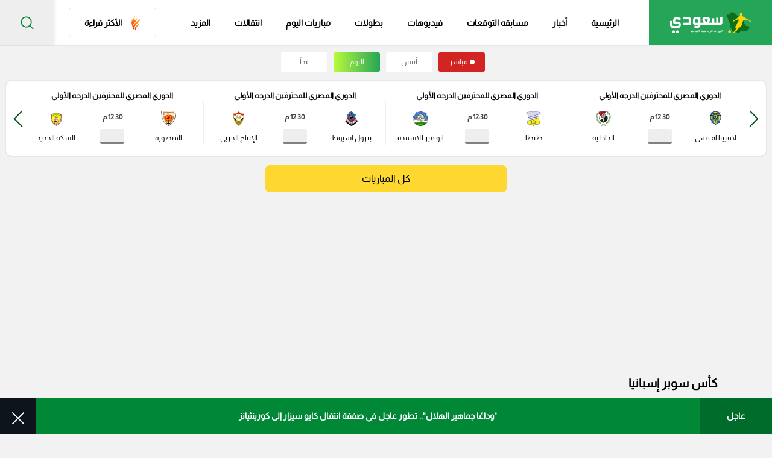

--- FILE ---
content_type: text/html; charset=UTF-8
request_url: https://www.so3ody.com/tags/9824/%D9%83%D8%A3%D8%B3-%D8%B3%D9%88%D8%A8%D8%B1-%D8%A5%D8%B3%D8%A8%D8%A7%D9%86%D9%8A%D8%A7
body_size: 30296
content:
<style>
    @media  only screen and (max-width: 767px) {
        .profile-intro {
            margin-bottom: 20px !important;
        }
    }
</style>

                                                                    


<!doctype html>
<html dir="rtl" lang="ar-sa">

<head>
    <style>
          .ads-hide {
        display: none;
    }
    </style>
    <meta charset="utf-8">
    <meta http-equiv="Content-Type" content="text/html; charset=UTF-8">
    <meta http-equiv="X-UA-Compatible" content="IE=edge">
    <meta name="viewport" content="width=device-width, initial-scale=1">
            <meta name="robots" content="index,follow">
        <meta name="googlebot" content="index,follow"/>
        
    <title>كأس سوبر إسبانيا - تعرف على اهم الاخبار بالصور والفيديو حصريا على سعودي سبورت</title>

    
    
    <meta name="description" content="اقرأ 2 خبر عن كأس سوبر إسبانيا ، احدث التقارير بالصور والفيديو حصريا على موقع سعودي سبورت، تعرف على اخبار الكورة السعودية والعالمية لحظة بلحظة، كن دائما في قلب الحدث">

    
    <meta name="Rating" content="General"/>

    <meta name="msapplication-TileImage" content="https://www.so3ody.com/img/apple-icon-114x114.png">
    <meta name="msapplication-TileColor" content="red">
    
    
    
    <meta name="apple-itunes-app" content="app-id=id1484249372">
    <meta name="google-play-app" content="app-id=com.mpa.so3ody">
    <meta property="fb:app_id" content="545509413542188"/>
    <meta name="theme-color" content="#fff">
    
    <meta name="apple-mobile-web-app-status-bar" content="#d72924"/>
    <meta property="og:locale" content="ar_AR"/>
    <meta property="og:site_name" content="سعودى سبورت"/>
    <meta property="og:url" content="https://www.so3ody.com/tags/9824/كأس-سوبر-إسبانيا"/>
    <meta property="og:type" content="article"/>
    <meta property="og:title" content="كأس سوبر إسبانيا - تعرف على اهم الاخبار بالصور والفيديو حصريا على سعودي سبورت"/>
    <meta property="og:description" content="اقرأ 2 خبر عن كأس سوبر إسبانيا ، احدث التقارير بالصور والفيديو حصريا على موقع سعودي سبورت، تعرف على اخبار الكورة السعودية والعالمية لحظة بلحظة، كن دائما في قلب الحدث"/>
    <meta property="og:image" content="https://www.so3ody.com/img/logos/logo.png"/>
    <meta property="og:image:url" content="https://www.so3ody.com/img/logos/logo.png"/>

    
    
    <meta property="og:image:type" content="image/jpeg"/>
    <meta name='twitter:app:country' content='KSA'>
    <meta name="twitter:card" content="summary"/>
    <meta name="twitter:site" content="@So3odySports"/>
    <meta name="twitter:creator" content="@So3odySports"/>
    <meta name="twitter:title" content="كأس سوبر إسبانيا - تعرف على اهم الاخبار بالصور والفيديو حصريا على سعودي سبورت"/>
    <meta name="twitter:url" content="https://www.so3ody.com/tags/9824/كأس-سوبر-إسبانيا"/>
    <meta name="twitter:description" id="TwitterDesc" content="اقرأ 2 خبر عن كأس سوبر إسبانيا ، احدث التقارير بالصور والفيديو حصريا على موقع سعودي سبورت، تعرف على اخبار الكورة السعودية والعالمية لحظة بلحظة، كن دائما في قلب الحدث"/>
    <meta name="twitter:image" id="TwitterImg" content="https://www.so3ody.com/img/logos/logo.png"/>
    
    
    
    

    <meta name="google-site-verification" content="1Z8Lch7BuhMc5oDiR65KFTyQU5NJtweigMB7VHqy9Bo"/>
    <meta name="ahrefs-site-verification" content="3f83f39a43f73e3d9e8e0bf87bcca3b33b40f66be7f61abf606084196e40c524">

    <link rel="manifest" href="https://www.so3ody.com/manifest.json">

    
    
    

    <link rel="preload" as="image" href="https://cdn.so3ody.com/img/logos/so3ody_logo.webp">

                        <link rel="preload"
                  href="https://www.so3ody.com/css/style.css?v=1768989462"
                  as="style">
            <link rel="stylesheet"
                  href="https://www.so3ody.com/css/style.css?v=1768989462">
                        <link rel="preload" href="https://www.so3ody.com/js/bundle.js?v=1744119629"
              as="script">
    

    
    
    
    
    

    
    
    

    
    

    
    
    

    
    
    

    

    <!-- Temp tracking tag for campaign (will remove it)  Global site tag (gtag.js) - Google Ads: 10984420623 Event snippet for Website traffic conversion page -->
    
    
    


    <!-- OLD OLD OLD Global site tag (gtag.js) - Google Analytics -->
    
    
    
    
    
    
    
    
    
    
    
    

    
    
    
    
    
    

    <!-- NEW Global site tag (gtag.js) - Google Analytics v4 -->
    <script async src="https://www.googletagmanager.com/gtag/js?id=G-NLCZ962ZP1"></script>
    <script>
        window.dataLayer = window.dataLayer || [];

        function gtag() {
            dataLayer.push(arguments);
        }

        gtag('js', new Date());

        gtag('config', 'G-NLCZ962ZP1');
    </script>
        
    
    
    

    
        <!-- This code will activate header bidding inside the Gecko widget -->
        <!-- <script srcc="https://adncdnend.azureedge.net/adtags/so3ody.adn.js"></script> -->

        <!-- Start GPT Tag -->
        <!-- <link rel="preload" href="https://securepubads.g.doubleclick.net/tag/js/gpt.js" as="script"> -->
        <script async src="https://securepubads.g.doubleclick.net/tag/js/gpt.js"></script>
        <script>
            window.googletag = window.googletag || {
                cmd: []
            };
            googletag.cmd.push(function () {
                                googletag.defineSlot('/107479270/So3ody_large_leaderboard', [
                    [728, 90],
                    [970, 250],
                    [970, 90]
                ], 'div-gpt-ad-5575336-1')
                    .addService(googletag.pubads());
                googletag.defineSlot('/107479270/So3ody_Half_page', [
                    [300, 250],
                    [300, 600],
                    [120, 600],
                    [160, 600]
                ], 'div-gpt-ad-5575336-2')
                    .addService(googletag.pubads());
                
                googletag.pubads().enableSingleRequest();
                googletag.enableServices();
            });
        </script>
        <!-- End GPT Tag -->



        

                    
        
        
    <script defer srcc="https://push.mediapanarab.com/sdk/MediaPan_SDK.js"></script>
    

    


    
    
    
    
    
    
    
    
    
    
    
    


    

    <link rel="canonical" href="https://www.so3ody.com/tags/9824/كأس-سوبر-إسبانيا"/>


    <link href="https://www.so3ody.com/img/apple-icon-512x512.png" rel="apple-touch-icon" sizes="512x512"/>
    <link href="https://www.so3ody.com/img/apple-icon-152x152.png" rel="apple-touch-icon" sizes="152x152"/>
    <link href="https://www.so3ody.com/img/apple-icon-144x144.png" rel="apple-touch-icon-precomposed" sizes="144x144"/>
    <link href="https://www.so3ody.com/img/apple-icon-120x120.png" rel="apple-touch-icon-precomposed" sizes="120x120"/>
    <link href="https://www.so3ody.com/img/apple-icon-114x114.png" rel="apple-touch-icon-precomposed" sizes="114x114"/>
    <link href="https://www.so3ody.com/img/apple-icon-76x76.png" rel="apple-touch-icon-precomposed" sizes="76x76"/>
    <link href="https://www.so3ody.com/img/apple-icon-72x72.png" rel="apple-touch-icon-precomposed" sizes="72x72"/>
    <link href="https://www.so3ody.com/img/apple-icon-57x57.png" rel="apple-touch-icon-precomposed" sizes="57x57"/>

    <link href="https://www.so3ody.com/favicon.ico" rel="shortcut icon" type="image/png"/>
    <link href="https://www.so3ody.com/img/fav.png" rel="icon" type="image/png"/>
    <link href="https://www.so3ody.com/img/android-chrome-192x192.png" rel="icon" sizes="192x192"/>
    <link href="https://www.so3ody.com/img/favicon-32x32.png" rel="icon" sizes="32x32" type="image/png"/>
    <link href="https://www.so3ody.com/img/favicon-16x16.png" rel="icon" sizes="16x16" type="image/png"/>
    <link href="https://www.so3ody.com/img/apple-touch-icon.png" rel="apple-touch-icon"/>

        <script type="application/ld+json">
        {
            "@context": "https://schema.org",
            "@type": "WebSite",
            "url": "https://www.so3ody.com",
            "potentialAction": {
                "@type": "SearchAction",
                "target": "https://www.so3ody.com/Search?q={search_term_string}",
                "query-input": "required name=search_term_string"
            }
        }

    </script>
    <script type="application/ld+json">{
        "@context": "http://schema.org",
        "@type": "Organization",
        "name": "سعودى سبورت",
        "url": "https://www.so3ody.com",
        "sameAs": [
            "https://www.facebook.com/So3odySports",
            "https://twitter.com/So3odysports1",
            "https://instagram.com/so3odysports",
            "https://www.snapchat.com/discover/So3ody/8978190591",
            "https://www.youtube.com/channel/UCuPAgmGuWqU7SSB6-PYTqGg",
            "https://www.tiktok.com/@so3odysports?lang=ar"
        ],
        "logo": {
            "@type": "ImageObject",
            "url": "https://www.so3ody.com/img/logos/logo2.png"
        
        },
        "address": {
            "@type": "PostalAddress",
            "streetAddress": "٣٠٧، مكاتب ٢ ، مدينة دبي للإنتاج، دبي، دولة الإمارات العربية المتحدة",
            "addressLocality": "Dubai",
            "postalCode": "111311",
            "addressCountry": "AE"
        }
    }
    </script>
        <script type="application/ld+json">{
    "@context": "http://schema.org",
    "@type": "ItemList",
    "url": "https://www.so3ody.com/tags/9824/%D9%83%D8%A3%D8%B3-%D8%B3%D9%88%D8%A8%D8%B1-%D8%A5%D8%B3%D8%A8%D8%A7%D9%86%D9%8A%D8%A7",
    "itemListElement": [
      

              {
                      "@type": "ListItem",
            "position": 1,
            "url": "https://www.so3ody.com/news/133849/تعرف-على-طاقم-حكام-كلاسيكو-برشلونة-وريال-مدريد-في-السوبر-الإسباني/كرة-عالمية"
        }           ,
                          {
                      "@type": "ListItem",
            "position": 2,
            "url": "https://www.so3ody.com/news/133669/ريال-مدريد-يعاين-أضرار-سوبر-إسبانيا/كرة-عالمية"
        }             ],
    "description": ""
}
</script>
<script  type="application/ld+json">
    {
    "@context": "https://schema.org",
    "@type": "BreadcrumbList",
    "itemListElement": [
    {
    "@type": "ListItem",
    "position": 1,
    "name": "الرئيسية",
    "item": "https://www.so3ody.com"
    }
            ,
        {
        "@type": "ListItem",
        "position": 2,
        "name": "news",
        "item": "https://www.so3ody.com/tags/9824/%D9%83%D8%A3%D8%B3-%D8%B3%D9%88%D8%A8%D8%B1-%D8%A5%D8%B3%D8%A8%D8%A7%D9%86%D9%8A%D8%A7"
        }
            ]
    }
</script>

        
    



            
    
        
        <script>
            window.googletag = window.googletag || {cmd: []};
            googletag.cmd.push(function () {
                googletag.defineSlot('/21795300705,107479270/So3ody_1x1', [1, 1], 'div-gpt-ad-1705566452064-0').addService(googletag.pubads());
                googletag.pubads().enableSingleRequest();
                googletag.enableServices();
            });
        </script>

    




    
    
    
    
    
    
    
    
    
    
    
    
    <script>
        if ('serviceWorker' in navigator) {
            navigator.serviceWorker.getRegistrations().then((registrations) => {
                registrations.forEach((registration) => {
                    if (registration.active && registration.active.scriptURL.includes('/sw.js')) {
                        registration.unregister().then(() => {
                            console.log('sw.js service worker unregistered.');
                        });
                    }
                });
            });
        }
    </script>



<style>
    /*-- And same name but id --*/

    /* .ads-hide {
        display: none;
    } */

    .ads-box {
        position: fixed;
        top: 0;
        bottom: 0;
        left: 0;
        right: 0;
        width: 100%;
        height: 100%;
        background: rgba(255, 255, 255, .7);
        z-index: 100
    }

    .ads-box__close {
        width: 40px;
        display: block;
        height: 40px;
        background: #3fc75d;
        cursor: pointer;
        position: absolute;
        top: 0;
        right: -40px;
        text-align: center;
        z-index: 10
    }

    .ads-box__close svg {
        fill: #fff;
        width: 20px;
        height: 20px;
        position: relative;
        top: 10px
    }

    .ads-box__middle {
        position: absolute;
        right: 0;
        left: 0;
        bottom: 0;
        top: 0;
        margin: auto;
        text-align: center;
        display: -webkit-box;
        display: -ms-flexbox;
        display: flex;
        -webkit-box-align: center;
        -ms-flex-align: center;
        align-items: center;
        -webkit-box-pack: center;
        -ms-flex-pack: center;
        justify-content: center;
        height: 450px;
        width: 600px
    }
</style>



</head>

<body>
     <div id="ads-box" class="ads-box ads-hide">
        <div class="ads-box__middle" style="height: 330px !important;width : 0 !important;">
            <span class="ads-box__close" id="ads-box__close"
                style="top: 0 !important;right: 0 !important; right: -149px !important;">
                <svg version="1.1" id="Capa_1" xmlns="http://www.w3.org/2000/svg"
                    xmlns:xlink="http://www.w3.org/1999/xlink" x="0px" y="0px" viewBox="0 0 47.971 47.971"
                    style="enable-background:new 0 0 47.971 47.971;" xml:space="preserve">
                    <g>
                        <path d="M28.228,23.986L47.092,5.122c1.172-1.171,1.172-3.071,0-4.242c-1.172-1.172-3.07-1.172-4.242,0L23.986,19.744L5.121,0.88
                              c-1.172-1.172-3.07-1.172-4.242,0c-1.172,1.171-1.172,3.071,0,4.242l18.865,18.864L0.879,42.85c-1.172,1.171-1.172,3.071,0,4.242
                              C1.465,47.677,2.233,47.97,3,47.97s1.535-0.293,2.121-0.879l18.865-18.864L42.85,47.091c0.586,0.586,1.354,0.879,2.121,0.879
                              s1.535-0.293,2.121-0.879c1.172-1.171,1.172-3.071,0-4.242L28.228,23.986z" />





                    </g>
                </svg>
            </span>
                    <script async src="https://securepubads.g.doubleclick.net/tag/js/gpt.js" crossorigin="anonymous"></script>
        <script>

  window.googletag = window.googletag || {cmd: []};

  googletag.cmd.push(function() {

    googletag.defineSlot('/107479270/So3ody_Mobile_overlay', [300, 250], 'div-gpt-ad-1747303997292-0').addService(googletag.pubads());

    googletag.pubads().enableSingleRequest();

    googletag.enableServices();

  });

</script>




<div id='div-gpt-ad-1747303997292-0' style='min-width: 300px; min-height: 250px;max-width:300px'>

  <script>

    googletag.cmd.push(function() { googletag.display('div-gpt-ad-1747303997292-0'); });

  </script>

</div>

         </div>
    </div>
<div class="wrapper" id="app">
    <header class="header">
    <div class="header__body">
        <div class="header__burger"><span></span></div>
        <a class="header__logo" href="https://www.so3ody.com"
            
            title="سعودي سبورت">
            <img src="https://cdn.so3ody.com/img/logos/so3ody_logo.webp" alt="So3ody | سعودي سبورت" title="سعودي سبورت"/>
        </a>
                <ul class="header__nav" style="align-items: center">

            <li class="header__mobile-close" style="
            width: 100%;
            padding: 10px 20px;
        ">
                <div class="icon">
                  <svg xmlns="https://www.w3.org/2000/svg" viewBox="0 0 19.642 19.642">
                    <path d="M6.343,6.343,23.156,23.156m-16.813,0L23.156,6.343" transform="translate(-4.929 -4.929)" fill="none" stroke="#17A654" stroke-linecap="square" stroke-width="2"></path>
                  </svg>
                </div>
            </li>

            <li class="header__link">
                <a  href="https://www.so3ody.com" title="سعودي سبورت">الرئيسية
                    <div class="header__section-icon">
                        <svg class="icon-home" xmlns="https://www.w3.org/2000/svg" viewBox="0 0 17.98 18.664">
                            <path id="Path_21598" data-name="Path 21598" d="M-228.868,370.1c-1.533,0-3.067,0-4.6,0a3.833,3.833,0,0,1-1.425-.2,1.922,1.922,0,0,1-1.335-1.933c-.008-2-.016-4,.007-5.995.005-.447-.128-.615-.566-.552a1.666,1.666,0,0,1-.44,0c-.683-.086-.932-.648-.481-1.164.729-.835,1.5-1.635,2.246-2.452q2.648-2.895,5.294-5.791c.8-.867,2.025-.735,3,.335,1.3,1.424,2.53,2.917,3.889,4.281,1.018,1.022,1.856,2.208,2.956,3.149a.88.88,0,0,1,.33.956.829.829,0,0,1-.793.616c-.557.033-.625.319-.619.8.027,1.914.014,3.828.01,5.742a1.9,1.9,0,0,1-1.566,2.054,4.472,4.472,0,0,1-1.244.159Zm.028-.505c1.093,0,2.185.006,3.278,0a17.086,17.086,0,0,0,2.075-.061c1.206-.157,1.589-.642,1.59-1.839,0-2.02.016-4.04-.011-6.06-.007-.526.1-.809.684-.725a.534.534,0,0,0,.589-.279c.133-.271-.093-.431-.242-.594-.732-.8-1.454-1.617-2.2-2.413-1.57-1.682-3.123-3.381-4.679-5.076a1.334,1.334,0,0,0-2.234.032c-2.016,2.186-4,4.4-6,6.6-.252.277-.515.542-.791.8-.24.222-.691.466-.549.82.113.281.581.137.875.107.606-.063.738.189.73.752-.029,2.083-.015,4.166-.01,6.249a1.512,1.512,0,0,0,1.415,1.626,7.483,7.483,0,0,0,1,.065C-231.824,369.6-230.333,369.6-228.841,369.6Z" transform="translate(237.938 -351.439)"></path>
                          </svg>
                  </div>
                </a>
            </li>
            <li class="header__link"><a  href="https://www.so3ody.com/news" title="أخبار الرياضة">أخبار
                <div class="header__section-icon">
                    <svg xmlns="https://www.w3.org/2000/svg" viewBox="0 0 18.646 15.271">
                        <g id="Group_32757" data-name="Group 32757" transform="translate(-184 -295.807)">
                          <path id="Path_21599" data-name="Path 21599" d="M202.646,295.972v13.362a2.247,2.247,0,0,1-.669,1.272,2.354,2.354,0,0,1-1.55.472q-7.259,0-14.518,0a1.787,1.787,0,0,1-1.662-1.042,4.856,4.856,0,0,1-.247-.7V298.312a.673.673,0,0,1,.48-.159c.78.009,1.56,0,2.34.008.211,0,.285-.057.28-.275-.014-.528.009-1.057-.009-1.585-.012-.351.11-.5.477-.495q7.3.011,14.6,0A.623.623,0,0,1,202.646,295.972Zm-15.5,14.52h13.045c.1,0,.2,0,.3,0,1.084-.035,1.553-.515,1.553-1.593,0-4.036,0-8.073.009-12.109,0-.337-.088-.414-.416-.413q-6.753.017-13.505,0c-.334,0-.441.072-.439.428.014,3.835,0,7.671.013,11.506A3.688,3.688,0,0,1,187.142,310.492Zm-2.538-6.408q0,.83,0,1.659c0,1.131-.008,2.263,0,3.394a1.357,1.357,0,0,0,1.179,1.35,1.2,1.2,0,0,0,1.226-1.094,2.713,2.713,0,0,0,.074-.558c.006-3.268,0-6.537.013-9.805,0-.249-.095-.288-.309-.284-.616.011-1.233.021-1.848,0-.3-.012-.348.1-.346.364C184.61,300.765,184.6,302.424,184.6,304.084Z"></path>
                          <path id="Path_21601" data-name="Path 21601" d="M333.189,456.42h-2.262c-.234,0-.5,0-.5-.309,0-.293.257-.282.478-.282q2.3,0,4.6,0c.216,0,.442.012.447.277.005.285-.231.315-.46.314Q334.339,456.418,333.189,456.42Z" transform="translate(-135.371 -150.942)"></path>
                          <path id="Path_21602" data-name="Path 21602" d="M333.19,432.832c.765,0,1.531,0,2.3,0,.215,0,.438.013.444.279s-.212.3-.43.3q-2.334,0-4.668,0c-.221,0-.435-.044-.426-.306s.235-.276.449-.274C331.634,432.835,332.412,432.832,333.19,432.832Z" transform="translate(-135.354 -130.68)"></path>
                          <path id="Path_21603" data-name="Path 21603" d="M256.676,433.419h-2.145c-.212,0-.435-.012-.435-.289s.217-.291.432-.291q2.145,0,4.29,0c.209,0,.431,0,.43.285s-.216.294-.428.294Z" transform="translate(-64.804 -130.689)"></path>
                          <path id="Path_21604" data-name="Path 21604" d="M254.746,455.876c.715,0,1.43,0,2.145,0,.22,0,.428.029.418.3-.008.242-.207.285-.41.285h-4.327c-.217,0-.431-.046-.421-.312.01-.236.2-.276.413-.275C253.291,455.879,254.019,455.876,254.746,455.876Z" transform="translate(-63.006 -150.984)"></path>
                          <path id="Path_21605" data-name="Path 21605" d="M333.165,410.341c-.778,0-1.557,0-2.335,0-.221,0-.431-.033-.423-.3.007-.242.206-.274.412-.273q2.354,0,4.708,0c.211,0,.4.044.4.283s-.183.293-.395.292C334.747,410.339,333.956,410.341,333.165,410.341Z" transform="translate(-135.355 -110.359)"></path>
                          <path id="Path_21606" data-name="Path 21606" d="M254.786,409.771c.7,0,1.409,0,2.114,0,.224,0,.426.034.414.307-.011.251-.217.268-.418.267q-2.151,0-4.3,0c-.214,0-.44-.014-.437-.288s.226-.287.441-.286C253.327,409.773,254.056,409.771,254.786,409.771Z" transform="translate(-63.01 -110.36)"></path>
                        </g>
                      </svg>
                  </div></a></li>
            
            <li class="header__link  any"><a class="removelinkmob" style="" href="https://prediction.so3ody.com/home">مسابقه التوقعات
                <div class="header__section-icon">
                <svg xmlns="http://www.w3.org/2000/svg" width="13.442" height="19.454" viewBox="0 0 13.442 19.454">
                    <path id="Path_40368" data-name="Path 40368" d="M-6721.175-5885.2c-1.866,0-3.733-.039-5.6.018-.843.025-1.189-.3-1-1.071.142-.589-.54-1.65.54-1.694,1.117-.045,1.052-.6,1.021-1.331-.013-.311.026-.625-.007-.933-.08-.718.232-.911.931-.949.763-.042,1.708.45,2.268-.4a6.3,6.3,0,0,0,.871-4.029c-.031-.43-.267-.394-.554-.24s-.55.289-.827.431c-.568.291-.8.106-.727-.516a.5.5,0,0,1,.016-.115,3.372,3.372,0,0,0-1.361-4.394c-.669-.479-.533-.9.327-.971a.783.783,0,0,1,.114-.021,3.126,3.126,0,0,0,3.446-2.552c.082-.283.2-.665.564-.665s.418.407.572.665a.924.924,0,0,1,.1.212,2.832,2.832,0,0,0,3.11,2.316c.332-.011.873-.088,1.014.371s-.323.7-.61.9a3.013,3.013,0,0,0-1.171,3.824c.107.316.286.731-.021.989-.331.279-.648-.079-.947-.223-1.05-.5-1.112-.478-1.062.734a8.437,8.437,0,0,0,.2,1.614c.468,1.932.678,2.128,2.654,2.075.943-.024,1.389.222,1.248,1.224-.054.381.013.777-.012,1.164-.032.526.135.764.717.77,1.592.017.658,1.249.838,1.914.23.853-.4.9-1.051.89C-6717.443-5885.209-6719.31-5885.2-6721.175-5885.2Zm-.016-18.3c-.409,2.089-1.777,2.717-3.672,2.8a3.374,3.374,0,0,1,1.394,4.415,3.4,3.4,0,0,1,4.636-.007c-.819-1.937-.075-3.289,1.364-4.5C-6719.524-5900.629-6720.6-5901.58-6721.19-5903.5Zm.007,15.489c1.2,0,2.413-.052,3.614.018.852.048.9-.438.8-1.014-.093-.534.471-1.437-.732-1.432q-3.674.016-7.348,0c-1.128,0-.623.853-.689,1.359s-.169,1.118.736,1.079C-6723.6-5888.046-6722.39-5888.007-6721.184-5888.006Zm.047,2.122c1.709,0,3.417-.012,5.126.007.541.006.859-.076.856-.748,0-.7-.387-.712-.895-.711q-5.125.013-10.251,0c-.554,0-.853.09-.855.753,0,.71.392.709.894.706C-6724.554-5885.891-6722.845-5885.884-6721.137-5885.884Zm.292-9.534a1.561,1.561,0,0,0,.015-.313c0-.324.164-.839-.342-.816s-.308.54-.292.859a7.965,7.965,0,0,1-.637,3.871c-.234.5-.157.727.429.689a5.827,5.827,0,0,1,.815,0c.679.051.943-.1.59-.839A7.3,7.3,0,0,1-6720.845-5895.418Z" transform="translate(6727.858 5904.631)" fill="#16A654"></path>
                </svg>
                </div></a>
                
            </li>



            <li class="header__link"><a  href="https://www.so3ody.com/videos" title="فيدوهات">فيديوهات
                <div class="header__section-icon">
                    <svg xmlns="https://www.w3.org/2000/svg" viewBox="0 0 18.442 18.426">
                        <g id="Group_32762" data-name="Group 32762" transform="translate(-233.073 -314.049)">
                          <path id="Path_21607" data-name="Path 21607" d="M242.289,314.048a9.213,9.213,0,1,1-9.216,9.243A9.207,9.207,0,0,1,242.289,314.048ZM242.2,331.7a8.451,8.451,0,1,0-8.372-8.585A8.493,8.493,0,0,0,242.2,331.7Z"></path>
                          <path id="Path_21608" data-name="Path 21608" d="M288.021,363.155c0-.975-.008-1.95,0-2.924.006-.551.221-.7.691-.431q2.622,1.486,5.222,3.01c.447.261.444.5-.008.764q-2.6,1.519-5.224,3.009c-.46.261-.675.114-.681-.441C288.014,365.146,288.021,364.15,288.021,363.155Z" transform="translate(-48.092 -39.932)"></path>
                        </g>
                      </svg>
                  </div></a></li>
            <li class="header__link"><a  href="https://www.so3ody.com/Competitions" title="البطولات">بطولات
                <div class="header__section-icon">
                    <svg class="icon-competitions" xmlns="https://www.w3.org/2000/svg" viewBox="0 0 17.747 18.15">
                        <path id="Path_21609" data-name="Path 21609" d="M563.388,121.5c-1.125,0-2.249-.008-3.374,0-.32,0-.47-.1-.436-.432a2.847,2.847,0,0,0,0-.412c-.01-.226.072-.367.319-.352.285.017.37-.129.36-.39a2.927,2.927,0,0,1,.023-.635,1.085,1.085,0,0,1,.972-.854c.149-.011.3.009.449-.008.186-.022.46.108.531-.137a.764.764,0,0,0-.149-.837,16.3,16.3,0,0,1-2.567-3.019c-.123-.188-.3-.192-.492-.2a4.162,4.162,0,0,1-3.542-1.979,3.833,3.833,0,0,1-.62-2.018c-.019-1.324-.012-2.649,0-3.973,0-.589.318-.8.886-.621.3.095.594.194.888.3.208.076.307.059.335-.207a1.833,1.833,0,0,1,2.017-1.77c2.148.075,4.3.08,6.445.065.836-.006,1.672-.059,2.508-.069a1.847,1.847,0,0,1,1.917,1.76c.021.274.1.316.345.222a10.713,10.713,0,0,1,1.03-.346.523.523,0,0,1,.72.489,33.3,33.3,0,0,1-.043,4.53,4.063,4.063,0,0,1-4.084,3.612.678.678,0,0,0-.611.336,15.443,15.443,0,0,1-2.372,2.792.748.748,0,0,0-.28.386c-.111.552,0,.7.568.685a1.383,1.383,0,0,1,1.141.345,1.3,1.3,0,0,1,.3,1.048c-.018.295.016.529.406.5.184-.015.252.1.271.283.092.864.058.905-.818.905Zm-7.4-12.658c0,.437-.005.875,0,1.312a2.938,2.938,0,0,0,2.267,2.857c.127.032.29.144.387.033s-.048-.251-.1-.367a15.121,15.121,0,0,1-1.436-4.787c-.089-.7-.094-.695-.776-.9-.249-.076-.347-.025-.342.243C555.993,107.768,555.987,108.306,555.987,108.843Zm14.846.027h0c0-.536-.01-1.073,0-1.609.008-.317-.1-.328-.384-.261a.833.833,0,0,0-.743.935,1.589,1.589,0,0,1-.039.3,15.227,15.227,0,0,1-1.407,4.48c-.048.1-.146.207-.068.31s.21.027.314,0a2.943,2.943,0,0,0,2.319-2.808C570.842,109.769,570.834,109.319,570.834,108.87Z" transform="translate(-554.554 -103.656)" fill="none" stroke="#16a654" stroke-width="0.6"></path>
                      </svg>
                  </div></a></li>
            <li class="header__link"><a  title="مباريات اليوم" href="https://www.so3ody.com/today-matches"> مباريات اليوم
                <div class="header__section-icon">
                    <svg class="icon-matches" xmlns="https://www.w3.org/2000/svg" viewBox="0 0 17.729 17.209">
                        <path d="M449.428,454.421a8,8,0,0,1,2.812-1.813,8.918,8.918,0,0,1,3.439-.7,9.2,9.2,0,0,1,3.439.7,8.261,8.261,0,0,1,2.814,1.85,8.471,8.471,0,0,1,1.886,2.7,8.071,8.071,0,0,1,.711,3.367,7.9,7.9,0,0,1-.7,3.331,8.23,8.23,0,0,1-1.886,2.739,9.523,9.523,0,0,1-2.814,1.85,9.193,9.193,0,0,1-3.439.666,8.924,8.924,0,0,1-3.439-.666,9.23,9.23,0,0,1-2.849-1.85,8.2,8.2,0,0,1-1.895-2.739,8.505,8.505,0,0,1-.7-3.331,8.689,8.689,0,0,1,.7-3.367,9.165,9.165,0,0,1,1.923-2.739Zm11.138-.555c-.074-.074-.148-.113-.222-.186a10.168,10.168,0,0,0-1.406-.74,8.954,8.954,0,0,0-3.257-.629,9.455,9.455,0,0,0-2.255.3,4.214,4.214,0,0,1,1.222.813,4.972,4.972,0,0,1,1.48,0,7.117,7.117,0,0,1,1.924.408,5.75,5.75,0,0,1,1.332.591,14.233,14.233,0,0,1,1.369-.444.5.5,0,0,1-.185-.113Zm-8.068,2.146,1.518,4,3.627.7c2.072-2.072,4.035-2.848,1.85-5.588a6.775,6.775,0,0,0-1.628-.777,7.974,7.974,0,0,0-1.813-.406,6.274,6.274,0,0,0-1.443.037Zm11.287,4.219a7.424,7.424,0,0,1,.074,1.814,3.34,3.34,0,0,0,.186-.371c.037-.37.074-.777.074-1.148a8.043,8.043,0,0,0-.741-3.4,9.889,9.889,0,0,1-.037,1.517A6.02,6.02,0,0,1,463.786,460.231Zm-.74,3.145a8,8,0,0,0,.259-1.3,7.143,7.143,0,0,0-.406-3.035c-2.221-1.85-3,.185-4.812,2l.3,3.261c2.665.851,2.925,1.554,4.664-.926Zm-5.81,5.218a10.053,10.053,0,0,0,2.109-.666,10.914,10.914,0,0,0,1.628-1.036c-.814-1.407,1.184-.815-2.85-2.109l-3.367,1.405c-.593,2.48-.7,2.294,2.48,2.406Zm-8.512-3.4a7.844,7.844,0,0,0,1.814,1.85c2.517,1.7,3.182,1,3.7-1l-2.368-2.4c-2.738-.223-3.071-1-3.3,1.331a.752.752,0,0,1,.148.222Zm3.11-2.111,1.665-2.849-1.518-4-2.147.113a7.49,7.49,0,0,0-1.184,1.221,5.986,5.986,0,0,0-1,1.851c.48,4,.665,3.367,4.182,3.664Zm-4.256-4.848a7.283,7.283,0,0,1,.629-1,7.963,7.963,0,0,1,1.369-1.369,3.78,3.78,0,0,1,1.037-1.923.036.036,0,0,1-.011.026.036.036,0,0,1-.026.01c-.037.037-.074.074-.113.074a10.534,10.534,0,0,0-1.332,1.258,7.948,7.948,0,0,0-1.555,2.923Z" transform="translate(-446.8 -451.904)" fill-rule="evenodd"></path>
                      </svg>
                  </div></a>
            </li>
            



            <li class="header__link"><a  title="انتقالات" href="https://www.so3ody.com/transfer">انتقالات
                <div class="header__section-icon">
                    <svg xmlns="https://www.w3.org/2000/svg" viewBox="0 0 17.232 15.079">
                        <g id="Group_32806" data-name="Group 32806" transform="translate(90.263 -30.455)">
                          <path id="Path_20792" data-name="Path 20792" d="M-90.251,38.858c.407,0,.814,0,1.221,0,.1,0,.132-.029.161-.123a7.341,7.341,0,0,1,1.2-2.3,7.436,7.436,0,0,1,4.838-2.886,7.507,7.507,0,0,1,3.922.418.166.166,0,0,1,.128.186c-.007.465,0,.93,0,1.4A.661.661,0,0,1-79,35.474a5.985,5.985,0,0,0-2.8-.6A6.018,6.018,0,0,0-86.388,37.1a6.041,6.041,0,0,0-.978,1.637c-.047.115-.046.115.077.117l1.125.015c.035,0,.071,0,.1,0,.012.041-.015.06-.032.081q-.985,1.31-1.972,2.618c-.091.121-.095.121-.183,0q-.987-1.308-1.972-2.618c-.017-.022-.03-.047-.045-.07Z" transform="translate(0 -3)"></path>
                          <path id="Path_20793" data-name="Path 20793" d="M185.643,388.956h-.976c-.173,0-.347.011-.519,0a.193.193,0,0,0-.216.139,7.542,7.542,0,0,1-1.309,2.027,7.618,7.618,0,0,1-3.863,2.3,5.6,5.6,0,0,1-1.391.176,11.155,11.155,0,0,1-1.533-.059,8.432,8.432,0,0,1-1.511-.407c-.189-.063-.189-.064-.189-.264,0-.418,0-.837,0-1.255,0-.1.02-.111.107-.067a5.483,5.483,0,0,0,1.94.607,6.085,6.085,0,0,0,6.07-2.9c.044-.066.081-.137.126-.2s.024-.079-.044-.081c-.274-.008-.548-.018-.822-.027-.036,0-.072,0-.1,0-.018-.038.006-.055.02-.074.668-.887,1.327-1.781,2.01-2.657.062-.08.091-.082.153,0q1,1.333,2.005,2.66C185.605,388.892,185.613,388.908,185.643,388.956Z" transform="translate(-258.674 -348.068)"></path>
                        </g>
                      </svg>
                </div></a>
            </li>
            <li class="header__link header__more-links"><span class="icon">المزيد
                <div class="header__section-icon">
                    <svg class="icon-more" version="1.1" xmlns="https://www.w3.org/2000/svg"
                      xmlns:xlink="https://www.w3.org/1999/xlink" x="0px" y="0px" viewBox="0 0 426.667 426.667"
                      style="enable-background:new 0 0 426.667 426.667;" xml:space="preserve">
                      <g>
                        <g>
                          <circle cx="42.667" cy="213.333" r="42.667"></circle>
                        </g>
                      </g>
                      <g>
                        <g>
                          <circle cx="213.333" cy="213.333" r="42.667"></circle>
                        </g>
                      </g>
                      <g>
                        <g>
                          <circle cx="384" cy="213.333" r="42.667"></circle>
                        </g>
                      </g>
                    </svg>
                  </div>
                </span>
                <div class="arrow">
                    <svg class="icon-arrow" id="Capa_1" version="1.1" xmlns="https://www.w3.org/2000/svg"
                        xmlns:xlink="https://www.w3.org/1999/xlink" x="0px" y="0px" viewBox="0 0 256 256"
                        style="enable-background:new 0 0 256 256;" xml:space="preserve">
                        <g>
                            <g>
                                <polygon
                                    points="207.093,30.187 176.907,0 48.907,128 176.907,256 207.093,225.813 109.28,128 		">
                                </polygon>
                            </g>
                        </g>
                    </svg>
                </div>
            </li>
            <ul class="header__megamenu">
    <div class="header__list">
        <a class="active" href="https://www.so3ody.com">الرئيسية</a>
        <a href="https://www.so3ody.com/news" title="أخبار">أخبار</a>
        <a href="https://www.so3ody.com/كرة-سعودية" title="كرة سعودية">كرة سعودية</a>
        <a href="https://www.so3ody.com/كرة-عربية" title="كرة عربية">كرة عربية</a>
        <a href="https://www.so3ody.com/كرة-عالمية" title="كرة عالمية">كرة عالمية</a>
        <a href="https://www.so3ody.com/infographics" title="إنفوجرافيك">إنفوجرافيك</a>
        <a href="https://www.so3ody.com/transfer" title="إنتقالات">إنتقالات</a>
        
        <a href="https://www.so3ody.com/Competitions" title="بطولات">بطولات</a></div>
    <div class="header__wrap">
        <div class="header__column">
            <p class="header__column-title">أهم البطولات</p>
            <div class="header__column-box">


                                    <div class="img-beside-text">
                        <a href="https://www.so3ody.com/Competitions/18/كأس-العالم"
                           title="كأس العالم">
                        </a>
                        <img class="lazy" width="50" height="50"
                             data-src="https://cdn.so3ody.com/scores/competitions/100x130/18.png"
                             alt="اخبار كأس العالم 2022 بقطر، كاس العالم قطر 2022، اخبار المنتخبات والترتيب، تعرف علي اخر اخبار كاس العالم ٢٠٢٢ بقطر علي موقع سعودي سبورت" title="كأس العالم قطر 2022 - اخبار وترتيب وفيديوهات حصرية"/>
                        <p>كأس العالم</p>
                    </div>
                                    <div class="img-beside-text">
                        <a href="https://www.so3ody.com/Competitions/2101640181/كأس-إنتركونتيننتال"
                           title="كأس إنتركونتيننتال">
                        </a>
                        <img class="lazy" width="50" height="50"
                             data-src="https://cdn.so3ody.com/scores/competitions/100x130/2101640181.png"
                             alt="" title=""/>
                        <p>كأس إنتركونتيننتال</p>
                    </div>
                                    <div class="img-beside-text">
                        <a href="https://www.so3ody.com/Competitions/500/كأس-الخليج-العربي"
                           title="كأس الخليج العربي">
                        </a>
                        <img class="lazy" width="50" height="50"
                             data-src="https://cdn.so3ody.com/scores/competitions/100x130/500.png"
                             alt="كأس الخليج العربي، هي بطولة تقام كل عامين بين الدول الخليجية فقط، ويحكمها اتحاد كأس الخليج العربي لكرة القدم. أقيمت بطولة كأس الخليج للأمم أول مرة  عام 1970م، في مملكة البحرين، وبدأت بأربع منتخبات فقط، وأصبح عدد الفرق المتنافسه عليها 8. كانت الكويت أنجح المنتخبات في تاريخ البطولة، حيث فازت بعشر بطولات من أصل 23، في حين حصلت المملكة العربية السعودية وقطر والعراق على ثلاث ألقاب." title=""/>
                        <p>كأس الخليج العربي</p>
                    </div>
                                    <div class="img-beside-text">
                        <a href="https://www.so3ody.com/Competitions/2101640182/دوري-أبطال-آسيا-للنخبة"
                           title="دوري أبطال آسيا للنخبة">
                        </a>
                        <img class="lazy" width="50" height="50"
                             data-src="https://cdn.so3ody.com/scores/competitions/100x130/2101640182.png"
                             alt="" title=""/>
                        <p>دوري أبطال آسيا للنخبة</p>
                    </div>
                                    <div class="img-beside-text">
                        <a href="https://www.so3ody.com/Competitions/27/دوري-روشن-السعودي"
                           title="دوري روشن السعودي">
                        </a>
                        <img class="lazy" width="50" height="50"
                             data-src="https://cdn.so3ody.com/scores/competitions/100x130/27.png"
                             alt="الدوري السعودي لكرة القدم أو دوري كأس الأمير محمد بن سلمان للمحترفين، وقد عُرف سابقًا باسم الدوري السعودي للمحترفين، هي البطولة الرئيسية لكرة القدم في المملكة العربية السعودية، وثاني أغلى مسابقة في القارة الآسيوية." title="الدوري السعودي لكرة القدم - دوري كأس الأمير محمد بن سلمان للمحترفين"/>
                        <p>دوري روشن السعودي</p>
                    </div>
                                    <div class="img-beside-text">
                        <a href="https://www.so3ody.com/Competitions/432/كأس-خادم-الحرمين-الشريفين"
                           title="كأس خادم الحرمين الشريفين">
                        </a>
                        <img class="lazy" width="50" height="50"
                             data-src="https://cdn.so3ody.com/scores/competitions/100x130/432.png"
                             alt="كأس خادم الحرمين الشريفين، البطولة الثانية من حيث الأهمية في كرة القدم السعودية بعد الدوري السعودي الممتاز" title=""/>
                        <p>كأس خادم الحرمين الشريفين</p>
                    </div>
                                    <div class="img-beside-text">
                        <a href="https://www.so3ody.com/Competitions/11/كأس-الأمم-الأوروبية"
                           title="كأس الأمم الأوروبية">
                        </a>
                        <img class="lazy" width="50" height="50"
                             data-src="https://cdn.so3ody.com/scores/competitions/100x130/11.png"
                             alt="بطولة أمم أوروبا لكرة القدم هي بطولة كرة القدم الرئيسية للمنتخبات في أوروبا، لتحديد بطل أوروبا. تقام البطولة منذ إنشائها تحت إشراف الاتحاد الأوروبي لكرة القدم، حيث تقام البطولة مرة كل أربع سنوات، مند بدايتها في عام 1960." title="بطولة أمم أوروبا لكرة القدم - كأس أمم أوروبا"/>
                        <p>كأس الأمم الأوروبية</p>
                    </div>
                                    <div class="img-beside-text">
                        <a href="https://www.so3ody.com/Competitions/480/كأس-السوبر-السعودى"
                           title="كأس السوبر السعودى">
                        </a>
                        <img class="lazy" width="50" height="50"
                             data-src="https://cdn.so3ody.com/scores/competitions/100x130/480.png"
                             alt="" title=""/>
                        <p>كأس السوبر السعودى</p>
                    </div>
                                    <div class="img-beside-text">
                        <a href="https://www.so3ody.com/Competitions/304/كأس-آسيا"
                           title="كأس آسيا">
                        </a>
                        <img class="lazy" width="50" height="50"
                             data-src="https://cdn.so3ody.com/scores/competitions/100x130/304.png"
                             alt="كأس آسيا أو كأس أمم آسيا، بدأ في عام 1956 بهونج كونج، وهي ثاني أقدم بطولة قارية لكرة القدم في العالم بعد كأس أمريكا، وتمارس بطولة آسيا مرة واحدة كل أربعة سنوات، ويتأهل البطل إلى كأس القارات." title="كأس آسيا - كأس أمم آسيا"/>
                        <p>كأس آسيا</p>
                    </div>
                                    <div class="img-beside-text">
                        <a href="https://www.so3ody.com/Competitions/323/تصفيات-كأس-أمم-أوروبا"
                           title="تصفيات كأس أمم أوروبا">
                        </a>
                        <img class="lazy" width="50" height="50"
                             data-src="https://cdn.so3ody.com/scores/competitions/100x130/323.png"
                             alt="التصفيات المؤهلة لأمم أوروبا، تقام لتحديد الفرق الوطنية الأعضاء في الاتحاد الأوروبي لكرة القدم (اليويفا) للدخول في بطولة أمم أوروبا. يشارك في التصفيات المؤهلة لأمم أوروبا، 55 منتخبا وطنيا في عملية التأهيل، مع مشاركة كوسوفو لأول مرة. وللمرة الأولى منذ عام 1976، لا يكون أي فريق مؤهلا تلقائيا لبطولة أمم أوروبا بوصفه البلد المضيف." title=""/>
                        <p>تصفيات كأس أمم أوروبا</p>
                    </div>
                                    <div class="img-beside-text">
                        <a href="https://www.so3ody.com/Competitions/353/تصفيات-آسيا-لكأس-العالم"
                           title="تصفيات آسيا لكأس العالم">
                        </a>
                        <img class="lazy" width="50" height="50"
                             data-src="https://cdn.so3ody.com/scores/competitions/100x130/353.png"
                             alt="تصفيات اسيا لكاس العالم أو التصفيات الآسيوية المؤهلة لكأس العالم، تشهد تتافس 46 منتخبًا آسيويًا على 4 أو 5 مقاعد متاحة فقط للصعود إلى المونديال، كما تشهد التصفيات تنافس 40 فريقًا من أصل 46 منتخب آسيوي على 23 بطاقة متاحة  للصعود إلى كأس أمم أسيا إلى جانب البلد المضيف." title="تصفيات اسيا لكاس العالم - التصفيات الآسيوية المؤهلة لكأس العالم"/>
                        <p>تصفيات آسيا لكأس العالم</p>
                    </div>
                                    <div class="img-beside-text">
                        <a href="https://www.so3ody.com/Competitions/400/دوري-أبطال-أوروبا"
                           title="دوري أبطال أوروبا">
                        </a>
                        <img class="lazy" width="50" height="50"
                             data-src="https://cdn.so3ody.com/scores/competitions/100x130/400.png"
                             alt="دوري أبطال أوروبا، هي بطولة كرة قدم أوروبية تقام بشكل سنوي، ينظمها الاتحاد الأوروبي لكرة القدم منذ عام 1955، بين أقوى الأندية الأوروبية. وتبقى بطولة دوري أبطال أوروبا، هي أهم بطولة داخل قارة أوروبا على مستوى الأندية." title="دوري أبطال أوروبا، اخر اخبار ومواعيد ابطال اوروبا"/>
                        <p>دوري أبطال أوروبا</p>
                    </div>
                                    <div class="img-beside-text">
                        <a href="https://www.so3ody.com/Competitions/417/كأس-العالم-للأندية"
                           title="كأس العالم للأندية">
                        </a>
                        <img class="lazy" width="50" height="50"
                             data-src="https://cdn.so3ody.com/scores/competitions/100x130/417.png"
                             alt="ينظم البطولة الاتحاد الدولي لكرة القدم وتجمع أفضل أندية العالم الفائزة بدوري الابطال في قارتها في بطولة واحدة. النظام الحالي للبطولة يتضمن مشاركة سبعة فرق تتنافس على اللقب في خلال فترة أسبوعين تقريبا. تتأهل الأندية الفائزة بلقب دوري أبطال أوروبا، كأس ليبرتادوريس، دوري أبطال آسيا، دوري أبطال أفريقيا، دوري أبطال أوقيانوسيا، دوري أبطال الكونكاكاف، مع النادي بطل الدوري من البلد المستضيف." title=""/>
                        <p>كأس العالم للأندية</p>
                    </div>
                

                <a class="all" href="https://www.so3ody.com/Competitions" title="كل البطولات">كل البطولات</a>
            </div>
        </div>
        <div class="header__column">
            <p class="header__column-title">أهم الفرق</p>
            <div class="header__column-box">

                                    <div class="img-beside-text">
                        <a href="https://www.so3ody.com/Team/1256/الهلال"
                           title="الهلال">
                        </a>
                        <img class="lazy" width="50" height="50"
                             data-src="https://cdn.so3ody.com/scores/teams/50x50/1256.png"
                             alt="نادي الهلال السعودي هو نادٍ رياضيّ، ثقافيّ، اجتماعيّ سعودي أُسس عام 1957، مقرّه في العاصمة السعودية الرياض ويعتبر الفريق الأول في السعودية من حيث عدد البطولات المحلية، وأكثر الأندية الآسيوية فوزاً بالبطولات القارية بمختلف مسمياتها، إذ تبلغ عدد بطولاته الرسمية على المستوى المحلي والإقليمي والقاري 65 بطولة، والإجمالية."
                             title="الهلال: أخبار نادي الهلال اليوم، الهلال السعودي"/>
                        <p>الهلال</p>
                    </div>

                                    <div class="img-beside-text">
                        <a href="https://www.so3ody.com/Team/1260/النصر"
                           title="النصر">
                        </a>
                        <img class="lazy" width="50" height="50"
                             data-src="https://cdn.so3ody.com/scores/teams/50x50/1260.png"
                             alt="نادي النصر السعودي هو فريق كرة قدم سعودي تأسس عام 1955م الموافق 1375هـ، يُلقبْ الفريق من قبل مشجعيه بـالعالمي بسبب مشاركته وتمثيله لقارة آسيا في أول كأس العالم للأندية كرة القدم بعدما فاز بلقب كأس السوبر الآسيوية في عام 1998، وقد حصد جائزة اللعب النظيف في تلك البطولة."
                             title="نادي النصر: اخر اخبار نادي النصر السعودي"/>
                        <p>النصر</p>
                    </div>

                                    <div class="img-beside-text">
                        <a href="https://www.so3ody.com/Team/1259/الشباب"
                           title="الشباب">
                        </a>
                        <img class="lazy" width="50" height="50"
                             data-src="https://cdn.so3ody.com/scores/teams/50x50/1259.png"
                             alt="تابع مواعيد ونتائج مباريات نادي الشباب السعودي وأخبار يوميا ولاعبيه يوميا في الدوري السعودي وكأس خادم الحرمين ودوري أبطال آسيا"
                             title="آخر أخبار ونتائج مباريات نادي الشباب السعودي 2022"/>
                        <p>الشباب</p>
                    </div>

                                    <div class="img-beside-text">
                        <a href="https://www.so3ody.com/Team/1257/الاتحاد"
                           title="الاتحاد">
                        </a>
                        <img class="lazy" width="50" height="50"
                             data-src="https://cdn.so3ody.com/scores/teams/50x50/1257.png"
                             alt="نادي الاتحاد الملقب بـ العميد، مقره في مدينة جدة غرب المملكة العربية السعودية، وتأسس في 4 يناير 1927م. تعرف علي اخر اخبار نادي اتحاد جده واللاعبين والانتقالات."
                             title="نادي الاتحاد، اخر اخبار نادي اتحاد جدة السعودي"/>
                        <p>الاتحاد</p>
                    </div>

                                    <div class="img-beside-text">
                        <a href="https://www.so3ody.com/Team/1261/الأهلي"
                           title="الأهلي">
                        </a>
                        <img class="lazy" width="50" height="50"
                             data-src="https://cdn.so3ody.com/scores/teams/50x50/1261.png"
                             alt="تابع مواعيد ونتائج مباريات نادي الأهلي السعودي وأخبار يوميا ولاعبيه يوميا في الدوري السعودي وكأس خادم الحرمين"
                             title="آخر أخبار ونتائج مباريات نادي الأهلي السعودي"/>
                        <p>الأهلي</p>
                    </div>

                                    <div class="img-beside-text">
                        <a href="https://www.so3ody.com/Team/721/برشلونة"
                           title="برشلونة">
                        </a>
                        <img class="lazy" width="50" height="50"
                             data-src="https://cdn.so3ody.com/scores/teams/50x50/721.png"
                             alt="تابع آخر أخبار نادي برشلونة اليوم لحظة بلحظة مع تغطية كاملة لكافة الأحداث عن الفريق"
                             title="آخر أخبار ومباريات نادي برشلونة"/>
                        <p>برشلونة</p>
                    </div>

                                    <div class="img-beside-text">
                        <a href="https://www.so3ody.com/Team/720/ريال-مدريد"
                           title="ريال مدريد">
                        </a>
                        <img class="lazy" width="50" height="50"
                             data-src="https://cdn.so3ody.com/scores/teams/50x50/720.png"
                             alt="تابع آخر أخبار نادي ريال مدريد الإسباني ولاعبيه في الدوري الإسباني، الكأس ودوري أبطال أوروبا"
                             title="آخر أخبار ومباريات ريال مدريد ولاعبيه"/>
                        <p>ريال مدريد</p>
                    </div>

                                    <div class="img-beside-text">
                        <a href="https://www.so3ody.com/Team/727/أتلتيكو-مدريد"
                           title="أتلتيكو مدريد">
                        </a>
                        <img class="lazy" width="50" height="50"
                             data-src="https://cdn.so3ody.com/scores/teams/50x50/727.png"
                             alt="أتلتيكو مدريد ‏ هو نادي كرة قدم إسباني تأسس في 26 أبريل 1903 ويتمركز في العاصمة الإسبانية مدريد."
                             title=""/>
                        <p>أتلتيكو مدريد</p>
                    </div>

                                    <div class="img-beside-text">
                        <a href="https://www.so3ody.com/Team/467/أرسنال"
                           title="أرسنال">
                        </a>
                        <img class="lazy" width="50" height="50"
                             data-src="https://cdn.so3ody.com/scores/teams/50x50/467.png"
                             alt="نادي أرسنال لكرة القدم ‏هو نادي كرة قدم إنجليزي محترف يقع في هولوواي شمال لندن. يلعب في الدوري الإنجليزي الممتاز لكرة القدم ويعد أحد الأندية الأربعة الكبار في إنجلترا"
                             title="نادي أرسنال لكرة القدم - أخبار الارسنال اليوم"/>
                        <p>أرسنال</p>
                    </div>

                                    <div class="img-beside-text">
                        <a href="https://www.so3ody.com/Team/464/مانشستر-سيتي"
                           title="مانشستر سيتي">
                        </a>
                        <img class="lazy" width="50" height="50"
                             data-src="https://cdn.so3ody.com/scores/teams/50x50/464.png"
                             alt="مانشستر سيتي ‏ هو نادي كرة قدم إنجليزي من مدينة مانشستر. تأسس النادي في عام 1880 باسم سينت ماركس ‏ ثم غير الاسم إلى نادي أدرويك ‏، في عام 1887. أطلق على النادي اسمه الحالي في 16 أبريل 1894. انتقل النادي إلى ملعب مدينة مانشستر في أغسطس 2003، تاركأ ملعب ملعب ماين رود الذي كان يلعب به منذ 1913"
                             title=""/>
                        <p>مانشستر سيتي</p>
                    </div>

                                    <div class="img-beside-text">
                        <a href="https://www.so3ody.com/Team/462/ليفربول"
                           title="ليفربول">
                        </a>
                        <img class="lazy" width="50" height="50"
                             data-src="https://cdn.so3ody.com/scores/teams/50x50/462.png"
                             alt="نادي ليفربول لكرة القدم ‏ وغالباً ما يعرف اختصاراً باسم ليفربول ‏ هو نادي كرة قدم إنجليزي محترف، تأسس بتاريخ 15 مارس 1892، بمدينة ليفربول، في إقليم الميرسيسايد بإنجلترا، على يد رجل الأعمال الإنجليزي جون هولدينغ. يَشتَهر الفريق بألوانه الحمراء، لهذا يكنى بلقب  الريدز . ويلعب الفريق حاليّاً في الدوري الإنجليزي الممتاز"
                             title="نادي ليفربول لكرة القدم، اخبار ليفربول اليوم"/>
                        <p>ليفربول</p>
                    </div>

                                    <div class="img-beside-text">
                        <a href="https://www.so3ody.com/Team/475/مانشستر-يونايتد"
                           title="مانشستر يونايتد">
                        </a>
                        <img class="lazy" width="50" height="50"
                             data-src="https://cdn.so3ody.com/scores/teams/50x50/475.png"
                             alt="نادي مانشستر يونايتد لكرة القدم ‏ ويعرف رسمياً باسم مانشستر يونايتد ‏ هو نادي كرة قدم إنجليزي يعد من أعرق أندية العالم وأميزها وواحداً من أنجح الفرق الإنجليزية والعالمية على مر التاريخ، ملعبه هو ملعب أولد ترافورد بمدينة مانشستر إنجلترا"
                             title=""/>
                        <p>مانشستر يونايتد</p>
                    </div>

                                    <div class="img-beside-text">
                        <a href="https://www.so3ody.com/Team/471/تشيلسي"
                           title="تشيلسي">
                        </a>
                        <img class="lazy" width="50" height="50"
                             data-src="https://cdn.so3ody.com/scores/teams/50x50/471.png"
                             alt="نادي تشيلسي، هو نادٍ محترف لكرة القدم مقره لندن في إنجلترا، تأسس 10 مارس 1905م، ويتنافس في الدوري الإنجليزي الممتاز  بريميرليج ، ويستضيف مبارياته على ستاد ستامفورد بريدج، ويرتدي الفريق اللونين الأزرق والأصفر.

فاز نادي تشيلسي، بمسابقة الدوري الإنجليزي  بريميرليج  6 مرات، وثمانية بطولات كأس إنجلترا، وبطل كأس رابطة الأندية الإنجليزية المحترفة خمس مرات، وأربعة كؤوس درع الاتحاد الإنجليزي.

وعلى الصعيد الدولي، توج ببطولة دوري أبطال أوروبا موسم (11/2012)، وحصد لقب الدوري الأوروبي (12/2013)، وبطل كأس الكؤوس الأوروبية مرتين، وبطل السوبر الأوروبي موسم 1998."
                             title=""/>
                        <p>تشيلسي</p>
                    </div>

                                    <div class="img-beside-text">
                        <a href="https://www.so3ody.com/Team/472/توتنهام-هوتسبير"
                           title="توتنهام هوتسبير">
                        </a>
                        <img class="lazy" width="50" height="50"
                             data-src="https://cdn.so3ody.com/scores/teams/50x50/472.png"
                             alt="نادي توتنهام هوتسبير لكرة القدم ‏ هو نادي كرة قدم إنجليزي، تأسس في 5 سبتمبر 1882 تحت مسمى نادي هوتسبر ‏، ويقع مقره في شمال العاصمة الإنجليزية لندن. يلعب في الدوري الإنجليزي الممتاز"
                             title=""/>
                        <p>توتنهام هوتسبير</p>
                    </div>

                

            </div>
        </div>
    </div>
    <div class="close-mega-menu">
        <div class="icon">
            <svg xmlns="https://www.w3.org/2000/svg" viewBox="0 0 19.642 19.642">
                <path d="M6.343,6.343,23.156,23.156m-16.813,0L23.156,6.343" transform="translate(-4.929 -4.929)"
                      fill="none" stroke="#17A654" stroke-linecap="square" stroke-width="2"></path>
            </svg>
        </div>
    </div>
</ul>
            <li class="header__mostviewedmenu header__link">
                <a href="https://www.so3ody.com/%D8%A7%D9%84%D8%A3%D9%83%D8%AB%D8%B1-%D9%82%D8%B1%D8%A7%D8%A1%D8%A9-%D8%A7%D9%84%D9%8A%D9%88%D9%85"><span class="most_viewed">الأكثر قراءة</span>
                    <img src="https://www.so3ody.com/img/fire-icon.svg" alt="الأكثر قراءة في سعودي" title="الأكثر قراءة"/>
                </a>
            </li>
            <li class="header__follow">
                <p>تابعنا على</p>
                <div class="header__follow-icons flex"><a class="header__follow-link" title="facebook" target="_blank" rel="noopener"‎
                    href="https://www.facebook.com/So3odySports/">
                    <svg xmlns="https://www.w3.org/2000/svg" xmlns:xlink="https://www.w3.org/1999/xlink" version="1.1" x="0px"
                      y="0px" viewBox="0 0 512 512" style="enable-background:new 0 0 512 512;" xml:space="preserve">
                      <path style="fill:#1976D2;"
                        d="M384,176h-96v-64c0-17.664,14.336-32,32-32h32V0h-64l0,0c-53.024,0-96,42.976-96,96v80h-64v80h64v256  h96V256h64L384,176z">
                      </path>
                    </svg></a><a class="header__follow-link" title="twitter" target="_blank" rel="noopener"‎
                    href="https://twitter.com/So3odysports1">
                    <svg xmlns="http://www.w3.org/2000/svg" width="17.303" height="15.828" viewBox="0 0 17.303 15.828">
                        <path id="Path_50393" data-name="Path 50393" d="M8559.4,690.927c.215-.238.405-.453.6-.666q2.792-3.055,5.589-6.1c.151-.165.165-.262.025-.447q-3.127-4.125-6.234-8.264c-.064-.085-.125-.172-.211-.294.119-.006.205-.014.292-.014,1.633,0,3.269,0,4.9-.005a.45.45,0,0,1,.411.209q1.932,2.57,3.867,5.132c.111.149.17.146.295.012q2.37-2.593,4.744-5.181a.471.471,0,0,1,.388-.171c.592.008,1.181,0,1.771,0,.03.111-.054.146-.1.2q-2.93,3.2-5.865,6.395a.233.233,0,0,0-.015.368q3.237,4.29,6.468,8.588a.578.578,0,0,1,.144.233c-.079.07-.176.035-.261.035-1.626,0-3.251,0-4.876.007a.48.48,0,0,1-.436-.216c-1.335-1.78-2.679-3.554-4.013-5.336-.133-.176-.193-.2-.354-.023q-2.459,2.713-4.937,5.413a.365.365,0,0,1-.29.16c-.594-.007-1.185,0-1.775,0A.9.9,0,0,1,8559.4,690.927Zm2.256-14.609c.3.4.557.742.815,1.086q4.579,6.079,9.153,12.162a.448.448,0,0,0,.415.2c.576-.011,1.149,0,1.728-.006.065,0,.147.04.2-.051-.038-.054-.074-.11-.113-.163q-2.792-3.7-5.581-7.406-2.111-2.805-4.225-5.611c-.07-.095-.121-.216-.282-.215C8563.089,676.321,8562.406,676.318,8561.655,676.318Z" transform="translate(-8559.167 -675.133)" fill="#040505"/>
                      </svg>

                </a><a class="header__follow-link" title="instagram" target="_blank" rel="noopener"‎
                    href="https://instagram.com/so3odysports">
                    <svg id="Capa_1" xmlns="https://www.w3.org/2000/svg" xmlns:xlink="https://www.w3.org/1999/xlink"
                      version="1.1" x="0px" y="0px" viewBox="0 0 512 512" style="enable-background:new 0 0 512 512;"
                      xml:space="preserve">
                      <lineargradient id="SVGID_1_" gradientUnits="userSpaceOnUse" x1="-46.0041" y1="634.1208" x2="-32.9334"
                        y2="647.1917" gradientTransform="matrix(32 0 0 -32 1519 20757)">
                        <stop offset="0" style="stop-color:#FFC107"></stop>
                        <stop offset="0.507" style="stop-color:#F44336"></stop>
                        <stop offset="0.99" style="stop-color:#9C27B0"></stop>
                      </lineargradient>
                      <path style="fill:url(#SVGID_1_);"
                        d="M352,0H160C71.648,0,0,71.648,0,160v192c0,88.352,71.648,160,160,160h192  c88.352,0,160-71.648,160-160V160C512,71.648,440.352,0,352,0z M464,352c0,61.76-50.24,112-112,112H160c-61.76,0-112-50.24-112-112  V160C48,98.24,98.24,48,160,48h192c61.76,0,112,50.24,112,112V352z">
                      </path>
                      <lineargradient id="SVGID_2_" gradientUnits="userSpaceOnUse" x1="-42.2971" y1="637.8279" x2="-36.6404"
                        y2="643.4846" gradientTransform="matrix(32 0 0 -32 1519 20757)">
                        <stop offset="0" style="stop-color:#FFC107"></stop>
                        <stop offset="0.507" style="stop-color:#F44336"></stop>
                        <stop offset="0.99" style="stop-color:#9C27B0"></stop>
                      </lineargradient>
                      <path style="fill:url(#SVGID_2_);"
                        d="M256,128c-70.688,0-128,57.312-128,128s57.312,128,128,128s128-57.312,128-128  S326.688,128,256,128z M256,336c-44.096,0-80-35.904-80-80c0-44.128,35.904-80,80-80s80,35.872,80,80  C336,300.096,300.096,336,256,336z">
                      </path>
                      <lineargradient id="SVGID_3_" gradientUnits="userSpaceOnUse" x1="-35.5456" y1="644.5793" x2="-34.7919"
                        y2="645.3331" gradientTransform="matrix(32 0 0 -32 1519 20757)">
                        <stop offset="0" style="stop-color:#FFC107"></stop>
                        <stop offset="0.507" style="stop-color:#F44336"></stop>
                        <stop offset="0.99" style="stop-color:#9C27B0"></stop>
                      </lineargradient>
                      <circle style="fill:url(#SVGID_3_);" cx="393.6" cy="118.4" r="17.056"></circle>
                    </svg></a><a class="header__follow-link" title="snapchat" target="_blank" rel="noopener"‎
                    href="https://www.snapchat.com/discover/So3ody/8978190591">
                    <svg xmlns="https://www.w3.org/2000/svg" xmlns:xlink="https://www.w3.org/1999/xlink" version="1.1" x="0px"
                      y="0px" viewBox="0 0 511.117 511.117" style="enable-background:new 0 0 511.117 511.117;"
                      xml:space="preserve">
                      <path style="fill:#FFF900;"
                        d="M256,493.903c-0.883,0-2.648,0-3.531,0c-0.883,0-1.766,0-2.648,0  c-30.014,0-45.903-8.828-64.441-22.069c-13.241-8.828-25.6-17.655-39.724-20.303c-7.945-0.883-15.007-1.766-22.069-1.766  c-12.359,0-22.069,1.766-29.131,3.531c-4.414,0.883-7.945,1.766-10.593,1.766s-6.179-0.883-7.945-5.297  c-0.883-4.414-1.766-7.945-2.648-11.476c-1.766-9.71-3.531-15.89-7.945-16.772C16.772,414.455,3.531,403.862,0,396.8  c0-1.766,0-2.648,0-3.531c0-2.648,1.766-5.297,4.414-5.297c74.152-12.359,107.697-88.276,108.579-90.924l0,0  c4.414-8.828,5.297-16.772,2.648-23.834c-5.297-12.359-22.069-17.655-32.662-21.186c-2.648-0.883-5.297-1.766-7.062-2.648  c-22.069-8.828-23.834-17.655-22.952-22.069c1.766-7.945,11.476-13.241,20.303-13.241c2.648,0,4.414,0,6.179,0.883  c9.71,4.414,18.538,7.062,26.483,7.062c10.593,0,15.007-4.414,15.89-5.297c0-5.297-0.883-10.593-0.883-15.89  c-2.648-35.31-5.297-78.566,6.179-103.283C159.779,23.393,230.4,17.214,251.586,17.214c0.883,0,8.828,0,8.828,0h0.883  c21.186,0,91.807,6.179,125.352,80.331c11.476,24.717,7.945,68.855,6.179,103.283v1.766c0,5.297-0.883,9.71-0.883,14.124  c0.883,0.883,4.414,4.414,14.124,5.297l0,0c7.062,0,15.89-2.648,24.717-7.062c2.648-0.883,5.297-1.766,7.945-1.766  c3.531,0,6.179,0.883,8.828,1.766l0,0c7.062,2.648,12.359,7.945,12.359,13.241c0,5.297-3.531,13.241-22.952,20.303  c-1.766,0.883-4.414,1.766-7.062,2.648c-10.593,3.531-27.365,8.828-32.662,21.186c-2.648,6.179-1.766,14.124,2.648,23.834l0,0  c1.766,3.531,32.662,79.448,106.814,91.807c2.648,0.883,4.414,2.648,4.414,5.297c0,0.883,0,1.766-0.883,3.531  c-2.648,7.062-15.007,16.772-63.559,24.717c-3.531,0.883-5.297,5.297-7.945,16.772c-0.883,3.531-1.766,7.945-2.648,11.476  s-3.531,5.297-7.062,5.297h-0.883c-2.648,0-6.179-0.883-10.593-1.766c-7.945-1.766-17.655-2.648-29.131-2.648  c-7.062,0-14.124,0.883-21.186,1.766c-14.124,2.648-26.483,11.476-39.724,20.303C309.848,485.959,286.014,493.903,256,493.903">
                      </path>
                    </svg></a>
                    <a class="header__follow-link" title="youtube" target="_blank" rel="noopener"‎
                        href="https://www.youtube.com/channel/UCuPAgmGuWqU7SSB6-PYTqGg">
                        <svg xmlns="https://www.w3.org/2000/svg" height="512pt" viewBox="0 -77 512.00213 512" width="512pt">
                        <path
                            d="m501.453125 56.09375c-5.902344-21.933594-23.195313-39.222656-45.125-45.128906-40.066406-10.964844-200.332031-10.964844-200.332031-10.964844s-160.261719 0-200.328125 10.546875c-21.507813 5.902344-39.222657 23.617187-45.125 45.546875-10.542969 40.0625-10.542969 123.148438-10.542969 123.148438s0 83.503906 10.542969 123.148437c5.90625 21.929687 23.195312 39.222656 45.128906 45.128906 40.484375 10.964844 200.328125 10.964844 200.328125 10.964844s160.261719 0 200.328125-10.546875c21.933594-5.902344 39.222656-23.195312 45.128906-45.125 10.542969-40.066406 10.542969-123.148438 10.542969-123.148438s.421875-83.507812-10.546875-123.570312zm0 0"
                            fill="#f00"></path>
                        <path d="m204.96875 256 133.269531-76.757812-133.269531-76.757813zm0 0" fill="#fff"></path>
                        </svg>
                    </a>
                    <a class="header__follow-link" title="tiktok" target="_blank" rel="noopener"‎
                        href="https://vm.tiktok.com/ZSe4wrT1D/">
                        <svg xmlns="https://www.w3.org/2000/svg" viewBox="0 0 293768 333327" shape-rendering="geometricPrecision" text-rendering="geometricPrecision" image-rendering="optimizeQuality" fill-rule="evenodd" clip-rule="evenodd">
                            <path d="M204958 0c5369 45832 32829 78170 77253 81022v43471l-287 27V87593c-44424-2850-69965-30183-75333-76015l-47060-1v192819c6791 86790-60835 89368-86703 56462 30342 18977 79608 6642 73766-68039V0h58365zM78515 319644c-26591-5471-50770-21358-64969-44588-34496-56437-3401-148418 96651-157884v54345l-164 27v-40773C17274 145544 7961 245185 33650 286633c9906 15984 26169 27227 44864 33011z" fill="#26f4ee"/>
                            <path d="M218434 11587c3505 29920 15609 55386 35948 70259-27522-10602-43651-34934-47791-70262l11843 3zm63489 82463c3786 804 7734 1348 11844 1611v51530c-25770 2537-48321-5946-74600-21749l4034 88251c0 28460 106 41467-15166 67648-34260 58734-95927 63376-137628 35401 54529 22502 137077-4810 136916-103049v-96320c26279 15803 48830 24286 74600 21748V94050zm-171890 37247c5390-1122 11048-1985 16998-2548v54345c-21666 3569-35427 10222-41862 22528-20267 38754 5827 69491 35017 74111-33931 5638-73721-28750-49999-74111 6434-12304 18180-18959 39846-22528v-51797zm64479-119719h1808-1808z" fill="#fb2c53"/>
                            <path d="M206590 11578c5369 45832 30910 73164 75333 76015v51528c-25770 2539-48321-5945-74600-21748v96320c206 125717-135035 135283-173673 72939-25688-41449-16376-141089 76383-155862v52323c-21666 3569-33412 10224-39846 22528-39762 76035 98926 121273 89342-1225V11577l47060 1z"/>
                        </svg>
                    </a>
            </div>
              </li>
              <li class="header__link menu-footer">
                <div class="footer__bottom"><a class="footer__logo" href="#99">
                    <img class="lazy" data-src="https://www.so3ody.com/img/logos/logo.png" alt="سعودي سبورت" title="سعودي سبورت"/></a>
                  <div class="footer__terms">
                    <div class="footer__item"><a href="https://www.so3ody.com/about">من نحن</a></div>
                    <div class="footer__item"><a href="https://www.so3ody.com/rules">سياسة الإستخدام</a></div>
                    <div class="footer__item"><a href="mailto:info@mediapanarab.com?subject=Advertising Request;body=" title="اعلن معنا">اعلن معنا</a></div>
                  </div>
                  <div class="footer__rights mr-max"> جميع الحقوق محفوظة - 2026 ©</div>
                </div>
              </li>
            </ul>
            
                <div class="header__search">
                    
                    <div class="header__discount">
                        <a href="https://www.so3ody.com/%D8%A7%D9%84%D8%A3%D9%83%D8%AB%D8%B1-%D9%82%D8%B1%D8%A7%D8%A1%D8%A9-%D8%A7%D9%84%D9%8A%D9%88%D9%85">
                            <img src="https://www.so3ody.com/img/fire-icon.svg" alt=" الأكثر قراءة سعودي" title="الأكثر قراءة"/>
                            <span class="most_viewed">الأكثر قراءة</span>
                            <span class="header__bord"></span>
                        </a>
                    </div>
                    <div class="header__search-box">
                        <input type="search" name="q" placeholder="اكتب هنا ..." />
                        <div class="enter-search">
                            <svg xmlns="https://www.w3.org/2000/svg" xmlns:xlink="https://www.w3.org/1999/xlink" version="1.1"
                                viewBox="0 0 512 512" enable-background="new 0 0 512 512">
                                <g>
                                    <path
                                        d="m495,466.1l-110.1-110.1c31.1-37.7 48-84.6 48-134 0-56.4-21.9-109.3-61.8-149.2-39.8-39.9-92.8-61.8-149.1-61.8-56.3,0-109.3,21.9-149.2,61.8-39.9,39.8-61.8,92.8-61.8,149.2 0,56.3 21.9,109.3 61.8,149.2 39.8,39.8 92.8,61.8 149.2,61.8 49.5,0 96.4-16.9 134-48l110.1,110c8,8 20.9,8 28.9,0 8-8 8-20.9 0-28.9zm-393.3-123.9c-32.2-32.1-49.9-74.8-49.9-120.2 0-45.4 17.7-88.2 49.8-120.3 32.1-32.1 74.8-49.8 120.3-49.8 45.4,0 88.2,17.7 120.3,49.8 32.1,32.1 49.8,74.8 49.8,120.3 0,45.4-17.7,88.2-49.8,120.3-32.1,32.1-74.9,49.8-120.3,49.8-45.4,0-88.1-17.7-120.2-49.9z">
                                    </path>
                                </g>
                            </svg>
                        </div>
                    </div>
                    <div class="icon switch-icon">
                        <svg class="search-icon" xmlns="https://www.w3.org/2000/svg"
                            xmlns:xlink="https://www.w3.org/1999/xlink" version="1.1" viewBox="0 0 512 512"
                            enable-background="new 0 0 512 512">
                            <g>
                                <path
                                    d="m495,466.1l-110.1-110.1c31.1-37.7 48-84.6 48-134 0-56.4-21.9-109.3-61.8-149.2-39.8-39.9-92.8-61.8-149.1-61.8-56.3,0-109.3,21.9-149.2,61.8-39.9,39.8-61.8,92.8-61.8,149.2 0,56.3 21.9,109.3 61.8,149.2 39.8,39.8 92.8,61.8 149.2,61.8 49.5,0 96.4-16.9 134-48l110.1,110c8,8 20.9,8 28.9,0 8-8 8-20.9 0-28.9zm-393.3-123.9c-32.2-32.1-49.9-74.8-49.9-120.2 0-45.4 17.7-88.2 49.8-120.3 32.1-32.1 74.8-49.8 120.3-49.8 45.4,0 88.2,17.7 120.3,49.8 32.1,32.1 49.8,74.8 49.8,120.3 0,45.4-17.7,88.2-49.8,120.3-32.1,32.1-74.9,49.8-120.3,49.8-45.4,0-88.1-17.7-120.2-49.9z">
                                </path>
                            </g>
                        </svg>
                        <svg class="close-icon" xmlns="https://www.w3.org/2000/svg" viewBox="0 0 24 24">
                            <path fill="none" d="M0 0h24v24H0z"></path>
                            <path
                                d="M12 10.586l4.95-4.95 1.414 1.414-4.95 4.95 4.95 4.95-1.414 1.414-4.95-4.95-4.95 4.95-1.414-1.414 4.95-4.95-4.95-4.95L7.05 5.636z">
                            </path>
                        </svg>
                    </div>
                </div>
            
        </div>
    </header>
    <div class="switch-matches-view_new" style="margin-top:50px;min-height: 266px">
    <div class="side-matches">

      <div class="calender">
        <div class="calender__days" style="width:100%;justify-content:center">
            <a class="calender__days-link live_link" href="https://www.so3ody.com/matches/2026/01/22?live=1"style="width:77px;height:32px;background:#D22423;color:#fff"> <span class="rounded"></span><span class="textLive"> مباشر </span></a>
            <a class="calender__days-link yester_link"  href="https://www.so3ody.com/matches/2026/01/21" style="width:77px;height:32px;background:#FFFFFF;color:#5B605D">أمس </a>
            <a class="calender__days-link active" href="https://www.so3ody.com/matches/2026/01/22" style="width:77px;height:32px">اليوم</a>
            <a class="calender__days-link tomorrow_link" href="https://www.so3ody.com/matches/2026/01/23" style="width:77px;height:32px;background:#FFFFFF;color:#5B605D">غداً</a></div>
      </div>


      <div class="pair_card_matches box-theme" >
        <button class="flickity-button prev" style="min-height:100%" type="button" aria-label="prev" >
          <svg xmlns="http://www.w3.org/2000/svg" fill="#000000" width="40px" height="40px" viewbox="0 0 32 32" version="1.1" style="min-height: 40px">
            <title>السابق</title>
            <path d="M21.531 15.47l-10.001-10c-0.135-0.131-0.319-0.212-0.523-0.212-0.414 0-0.75 0.336-0.75 0.75 0 0.203 0.081 0.388 0.213 0.523l9.469 9.47-9.469 9.469c-0.135 0.136-0.218 0.323-0.218 0.529 0 0.415 0.336 0.751 0.751 0.751 0.206 0 0.393-0.083 0.528-0.218l10.001-10.001c0.135-0.136 0.218-0.323 0.218-0.53s-0.083-0.394-0.218-0.53l0 0z"></path>
          </svg>
        </button>
        <div class="scroll-matches-vertical" style="padding: 15px 0 0px 0px;" >
          <div class="side-matches__holder" style="min-height:110px;padding-bottom: 0">

                                                                                                                    <div class="wrrap_slide no_line" style="min-height:110px">
                            <div class="comp-title custom_title" style="padding: 0 15px 15px 15px;">
                                <a  title="الدوري المصري للمحترفين الدرجه الأولي"  href="https://www.so3ody.com/Competitions/2101640186/الدوري-المصري-للمحترفين-الدرجه-الأولي">
                                <p style="min-height: 20px;">الدوري المصري للمحترفين الدرجه الأولي </p></a>
                            </div>
                            <div class="side-match-box">
                                <a class="side-match-box__teamA"title="لافيينا اف سي"
                                href="https://www.so3ody.com/Team/987599054/لافيينا-اف-سي">
                                    <p>لافيينا اف سي</p>
                                    <img class="lazy"  width="25" height="25" style="width: 25px;height: 25px"  title="لافيينا اف سي" data-src="https://cdn.so3ody.com/scores/teams/50x50/987599054.png"  alt="فريق لافيينا اف سي"/>
                                </a>


                                                                    <a class="side-match-box__status" title="لافيينا اف سي ضد الداخلية " href="https://www.so3ody.com/matches/2147274843">
                                        <div class="side-match-box__result-box">
                                            <div class="side-match-box__time fixtrue time-zone ignore_time">12:30</div>
                                        </div>
                                        <div class="side-match-box__result">- : - </div>
                                        <div class="side-match-box__progress-bar">
                                            <div class="side-match-box__progress-point" style="width: 0%;"></div>
                                        </div>
                                    </a>
                                


                                <a class="side-match-box__teamB" title="الداخلية" href="https://www.so3ody.com/Team/379097083/الداخلية">
                                    <p style="text-align: center">الداخلية</p>
                                    <img class="lazy"  style="width: 25px;height: 25px" width="25" height="25"  title="الداخلية" data-src="https://cdn.so3ody.com/scores/teams/50x50/379097083.png"  alt="فريق الداخلية"/>
                                </a>
                            </div>
                        </div>
                                                                    <div class="wrrap_slide " style="min-height:110px">
                            <div class="comp-title custom_title" style="padding: 0 15px 15px 15px;">
                                <a  title="الدوري المصري للمحترفين الدرجه الأولي"  href="https://www.so3ody.com/Competitions/2101640186/الدوري-المصري-للمحترفين-الدرجه-الأولي">
                                <p style="min-height: 20px;">الدوري المصري للمحترفين الدرجه الأولي </p></a>
                            </div>
                            <div class="side-match-box">
                                <a class="side-match-box__teamA"title="طنطا"
                                href="https://www.so3ody.com/Team/16952/طنطا">
                                    <p>طنطا</p>
                                    <img class="lazy"  width="25" height="25" style="width: 25px;height: 25px"  title="طنطا" data-src="https://cdn.so3ody.com/scores/teams/50x50/16952.png"  alt="فريق طنطا"/>
                                </a>


                                                                    <a class="side-match-box__status" title="طنطا ضد ابو قير للاسمدة " href="https://www.so3ody.com/matches/2147274838">
                                        <div class="side-match-box__result-box">
                                            <div class="side-match-box__time fixtrue time-zone ignore_time">12:30</div>
                                        </div>
                                        <div class="side-match-box__result">- : - </div>
                                        <div class="side-match-box__progress-bar">
                                            <div class="side-match-box__progress-point" style="width: 0%;"></div>
                                        </div>
                                    </a>
                                


                                <a class="side-match-box__teamB" title="ابو قير للاسمدة" href="https://www.so3ody.com/Team/16940/ابو-قير-للاسمدة">
                                    <p style="text-align: center">ابو قير للاسمدة</p>
                                    <img class="lazy"  style="width: 25px;height: 25px" width="25" height="25"  title="ابو قير للاسمدة" data-src="https://cdn.so3ody.com/scores/teams/50x50/16940.png"  alt="فريق ابو قير للاسمدة"/>
                                </a>
                            </div>
                        </div>
                                                                    <div class="wrrap_slide " style="min-height:110px">
                            <div class="comp-title custom_title" style="padding: 0 15px 15px 15px;">
                                <a  title="الدوري المصري للمحترفين الدرجه الأولي"  href="https://www.so3ody.com/Competitions/2101640186/الدوري-المصري-للمحترفين-الدرجه-الأولي">
                                <p style="min-height: 20px;">الدوري المصري للمحترفين الدرجه الأولي </p></a>
                            </div>
                            <div class="side-match-box">
                                <a class="side-match-box__teamA"title="بترول اسيوط"
                                href="https://www.so3ody.com/Team/16953/بترول-اسيوط">
                                    <p>بترول اسيوط</p>
                                    <img class="lazy"  width="25" height="25" style="width: 25px;height: 25px"  title="بترول اسيوط" data-src="https://cdn.so3ody.com/scores/teams/50x50/16953.png"  alt="فريق بترول اسيوط"/>
                                </a>


                                                                    <a class="side-match-box__status" title="بترول اسيوط ضد الإنتاج الحربي " href="https://www.so3ody.com/matches/2147274839">
                                        <div class="side-match-box__result-box">
                                            <div class="side-match-box__time fixtrue time-zone ignore_time">12:30</div>
                                        </div>
                                        <div class="side-match-box__result">- : - </div>
                                        <div class="side-match-box__progress-bar">
                                            <div class="side-match-box__progress-point" style="width: 0%;"></div>
                                        </div>
                                    </a>
                                


                                <a class="side-match-box__teamB" title="الإنتاج الحربي" href="https://www.so3ody.com/Team/16958/الإنتاج-الحربي">
                                    <p style="text-align: center">الإنتاج الحربي</p>
                                    <img class="lazy"  style="width: 25px;height: 25px" width="25" height="25"  title="الإنتاج الحربي" data-src="https://cdn.so3ody.com/scores/teams/50x50/16958.png"  alt="فريق الإنتاج الحربي"/>
                                </a>
                            </div>
                        </div>
                                                                    <div class="wrrap_slide " style="min-height:110px">
                            <div class="comp-title custom_title" style="padding: 0 15px 15px 15px;">
                                <a  title="الدوري المصري للمحترفين الدرجه الأولي"  href="https://www.so3ody.com/Competitions/2101640186/الدوري-المصري-للمحترفين-الدرجه-الأولي">
                                <p style="min-height: 20px;">الدوري المصري للمحترفين الدرجه الأولي </p></a>
                            </div>
                            <div class="side-match-box">
                                <a class="side-match-box__teamA"title="المنصورة"
                                href="https://www.so3ody.com/Team/16939/المنصورة">
                                    <p>المنصورة</p>
                                    <img class="lazy"  width="25" height="25" style="width: 25px;height: 25px"  title="المنصورة" data-src="https://cdn.so3ody.com/scores/teams/50x50/16939.png"  alt="فريق المنصورة"/>
                                </a>


                                                                    <a class="side-match-box__status" title="المنصورة ضد السكة الحديد " href="https://www.so3ody.com/matches/2147274840">
                                        <div class="side-match-box__result-box">
                                            <div class="side-match-box__time fixtrue time-zone ignore_time">12:30</div>
                                        </div>
                                        <div class="side-match-box__result">- : - </div>
                                        <div class="side-match-box__progress-bar">
                                            <div class="side-match-box__progress-point" style="width: 0%;"></div>
                                        </div>
                                    </a>
                                


                                <a class="side-match-box__teamB" title="السكة الحديد" href="https://www.so3ody.com/Team/1511405284/السكة-الحديد">
                                    <p style="text-align: center">السكة الحديد</p>
                                    <img class="lazy"  style="width: 25px;height: 25px" width="25" height="25"  title="السكة الحديد" data-src="https://cdn.so3ody.com/scores/teams/50x50/1511405284.png"  alt="فريق السكة الحديد"/>
                                </a>
                            </div>
                        </div>
                                                                    <div class="wrrap_slide " style="min-height:110px">
                            <div class="comp-title custom_title" style="padding: 0 15px 15px 15px;">
                                <a  title="الدوري المصري للمحترفين الدرجه الأولي"  href="https://www.so3ody.com/Competitions/2101640186/الدوري-المصري-للمحترفين-الدرجه-الأولي">
                                <p style="min-height: 20px;">الدوري المصري للمحترفين الدرجه الأولي </p></a>
                            </div>
                            <div class="side-match-box">
                                <a class="side-match-box__teamA"title="راية الرياضي"
                                href="https://www.so3ody.com/Team/458344542/راية-الرياضي">
                                    <p>راية الرياضي</p>
                                    <img class="lazy"  width="25" height="25" style="width: 25px;height: 25px"  title="راية الرياضي" data-src="https://cdn.so3ody.com/scores/teams/50x50/458344542.png"  alt="فريق راية الرياضي"/>
                                </a>


                                                                    <a class="side-match-box__status" title="راية الرياضي ضد مسار " href="https://www.so3ody.com/matches/2147274841">
                                        <div class="side-match-box__result-box">
                                            <div class="side-match-box__time fixtrue time-zone ignore_time">12:30</div>
                                        </div>
                                        <div class="side-match-box__result">- : - </div>
                                        <div class="side-match-box__progress-bar">
                                            <div class="side-match-box__progress-point" style="width: 0%;"></div>
                                        </div>
                                    </a>
                                


                                <a class="side-match-box__teamB" title="مسار" href="https://www.so3ody.com/Team/2144700817/مسار">
                                    <p style="text-align: center">مسار</p>
                                    <img class="lazy"  style="width: 25px;height: 25px" width="25" height="25"  title="مسار" data-src="https://cdn.so3ody.com/scores/teams/50x50/2144700817.png"  alt="فريق مسار"/>
                                </a>
                            </div>
                        </div>
                                                                    <div class="wrrap_slide " style="min-height:110px">
                            <div class="comp-title custom_title" style="padding: 0 15px 15px 15px;">
                                <a  title="الدوري المصري للمحترفين الدرجه الأولي"  href="https://www.so3ody.com/Competitions/2101640186/الدوري-المصري-للمحترفين-الدرجه-الأولي">
                                <p style="min-height: 20px;">الدوري المصري للمحترفين الدرجه الأولي </p></a>
                            </div>
                            <div class="side-match-box">
                                <a class="side-match-box__teamA"title="الترسانة"
                                href="https://www.so3ody.com/Team/16950/الترسانة">
                                    <p>الترسانة</p>
                                    <img class="lazy"  width="25" height="25" style="width: 25px;height: 25px"  title="الترسانة" data-src="https://cdn.so3ody.com/scores/teams/50x50/16950.png"  alt="فريق الترسانة"/>
                                </a>


                                                                    <a class="side-match-box__status" title="الترسانة ضد القناه " href="https://www.so3ody.com/matches/2147274842">
                                        <div class="side-match-box__result-box">
                                            <div class="side-match-box__time fixtrue time-zone ignore_time">12:30</div>
                                        </div>
                                        <div class="side-match-box__result">- : - </div>
                                        <div class="side-match-box__progress-bar">
                                            <div class="side-match-box__progress-point" style="width: 0%;"></div>
                                        </div>
                                    </a>
                                


                                <a class="side-match-box__teamB" title="القناه" href="https://www.so3ody.com/Team/12055/القناه">
                                    <p style="text-align: center">القناه</p>
                                    <img class="lazy"  style="width: 25px;height: 25px" width="25" height="25"  title="القناه" data-src="https://cdn.so3ody.com/scores/teams/50x50/12055.png"  alt="فريق القناه"/>
                                </a>
                            </div>
                        </div>
                                                                                                                            <div class="wrrap_slide " style="min-height:110px">
                            <div class="comp-title custom_title" style="padding: 0 15px 15px 15px;">
                                <a  title="الدوري التونسي الممتاز"  href="https://www.so3ody.com/Competitions/230/الدوري-التونسي-الممتاز">
                                <p style="min-height: 20px;">الدوري التونسي الممتاز </p></a>
                            </div>
                            <div class="side-match-box">
                                <a class="side-match-box__teamA"title="النادي الإفريقي"
                                href="https://www.so3ody.com/Team/16516/النادي-الإفريقي">
                                    <p>النادي الإفريقي</p>
                                    <img class="lazy"  width="25" height="25" style="width: 25px;height: 25px"  title="النادي الإفريقي" data-src="https://cdn.so3ody.com/scores/teams/50x50/16516.png"  alt="فريق النادي الإفريقي"/>
                                </a>


                                                                    <a class="side-match-box__status" title="النادي الإفريقي ضد النجم الساحلي " href="https://www.so3ody.com/matches/2147276819">
                                        <div class="side-match-box__result-box">
                                            <div class="side-match-box__time fixtrue time-zone ignore_time">13:00</div>
                                        </div>
                                        <div class="side-match-box__result">- : - </div>
                                        <div class="side-match-box__progress-bar">
                                            <div class="side-match-box__progress-point" style="width: 0%;"></div>
                                        </div>
                                    </a>
                                


                                <a class="side-match-box__teamB" title="النجم الساحلي" href="https://www.so3ody.com/Team/1064/النجم-الساحلي">
                                    <p style="text-align: center">النجم الساحلي</p>
                                    <img class="lazy"  style="width: 25px;height: 25px" width="25" height="25"  title="النجم الساحلي" data-src="https://cdn.so3ody.com/scores/teams/50x50/1064.png"  alt="فريق النجم الساحلي"/>
                                </a>
                            </div>
                        </div>
                                                                                                                            <div class="wrrap_slide " style="min-height:110px">
                            <div class="comp-title custom_title" style="padding: 0 15px 15px 15px;">
                                <a  title="الدوري الأوروبي"  href="https://www.so3ody.com/Competitions/401/الدوري-الأوروبي">
                                <p style="min-height: 20px;">الدوري الأوروبي </p></a>
                            </div>
                            <div class="side-match-box">
                                <a class="side-match-box__teamA"title="فرايبورغ"
                                href="https://www.so3ody.com/Team/562/فرايبورغ">
                                    <p>فرايبورغ</p>
                                    <img class="lazy"  width="25" height="25" style="width: 25px;height: 25px"  title="فرايبورغ" data-src="https://cdn.so3ody.com/scores/teams/50x50/562.png"  alt="فريق فرايبورغ"/>
                                </a>


                                                                    <a class="side-match-box__status" title="فرايبورغ ضد مكابي تل أبيب " href="https://www.so3ody.com/matches/2147276506">
                                        <div class="side-match-box__result-box">
                                            <div class="side-match-box__time fixtrue time-zone ignore_time">17:45</div>
                                        </div>
                                        <div class="side-match-box__result">- : - </div>
                                        <div class="side-match-box__progress-bar">
                                            <div class="side-match-box__progress-point" style="width: 0%;"></div>
                                        </div>
                                    </a>
                                


                                <a class="side-match-box__teamB" title="مكابي تل أبيب" href="https://www.so3ody.com/Team/16511/مكابي-تل-أبيب">
                                    <p style="text-align: center">مكابي تل أبيب</p>
                                    <img class="lazy"  style="width: 25px;height: 25px" width="25" height="25"  title="مكابي تل أبيب" data-src="https://cdn.so3ody.com/scores/teams/50x50/16511.png"  alt="فريق مكابي تل أبيب"/>
                                </a>
                            </div>
                        </div>
                                                                    <div class="wrrap_slide " style="min-height:110px">
                            <div class="comp-title custom_title" style="padding: 0 15px 15px 15px;">
                                <a  title="الدوري الأوروبي"  href="https://www.so3ody.com/Competitions/401/الدوري-الأوروبي">
                                <p style="min-height: 20px;">الدوري الأوروبي </p></a>
                            </div>
                            <div class="side-match-box">
                                <a class="side-match-box__teamA"title="باوك سالونيكا"
                                href="https://www.so3ody.com/Team/1494/باوك-سالونيكا">
                                    <p>باوك سالونيكا</p>
                                    <img class="lazy"  width="25" height="25" style="width: 25px;height: 25px"  title="باوك سالونيكا" data-src="https://cdn.so3ody.com/scores/teams/50x50/1494.png"  alt="فريق باوك سالونيكا"/>
                                </a>


                                                                    <a class="side-match-box__status" title="باوك سالونيكا ضد ريال بيتيس " href="https://www.so3ody.com/matches/2147276507">
                                        <div class="side-match-box__result-box">
                                            <div class="side-match-box__time fixtrue time-zone ignore_time">17:45</div>
                                        </div>
                                        <div class="side-match-box__result">- : - </div>
                                        <div class="side-match-box__progress-bar">
                                            <div class="side-match-box__progress-point" style="width: 0%;"></div>
                                        </div>
                                    </a>
                                


                                <a class="side-match-box__teamB" title="ريال بيتيس" href="https://www.so3ody.com/Team/735/ريال-بيتيس">
                                    <p style="text-align: center">ريال بيتيس</p>
                                    <img class="lazy"  style="width: 25px;height: 25px" width="25" height="25"  title="ريال بيتيس" data-src="https://cdn.so3ody.com/scores/teams/50x50/735.png"  alt="فريق ريال بيتيس"/>
                                </a>
                            </div>
                        </div>
                                                                    <div class="wrrap_slide " style="min-height:110px">
                            <div class="comp-title custom_title" style="padding: 0 15px 15px 15px;">
                                <a  title="الدوري الأوروبي"  href="https://www.so3ody.com/Competitions/401/الدوري-الأوروبي">
                                <p style="min-height: 20px;">الدوري الأوروبي </p></a>
                            </div>
                            <div class="side-match-box">
                                <a class="side-match-box__teamA"title="مالمو"
                                href="https://www.so3ody.com/Team/1293/مالمو">
                                    <p>مالمو</p>
                                    <img class="lazy"  width="25" height="25" style="width: 25px;height: 25px"  title="مالمو" data-src="https://cdn.so3ody.com/scores/teams/50x50/1293.png"  alt="فريق مالمو"/>
                                </a>


                                                                    <a class="side-match-box__status" title="مالمو ضد النجم الأحمر " href="https://www.so3ody.com/matches/2147276508">
                                        <div class="side-match-box__result-box">
                                            <div class="side-match-box__time fixtrue time-zone ignore_time">17:45</div>
                                        </div>
                                        <div class="side-match-box__result">- : - </div>
                                        <div class="side-match-box__progress-bar">
                                            <div class="side-match-box__progress-point" style="width: 0%;"></div>
                                        </div>
                                    </a>
                                


                                <a class="side-match-box__teamB" title="النجم الأحمر" href="https://www.so3ody.com/Team/869/النجم-الأحمر">
                                    <p style="text-align: center">النجم الأحمر</p>
                                    <img class="lazy"  style="width: 25px;height: 25px" width="25" height="25"  title="النجم الأحمر" data-src="https://cdn.so3ody.com/scores/teams/50x50/869.png"  alt="فريق النجم الأحمر"/>
                                </a>
                            </div>
                        </div>
                                                                    <div class="wrrap_slide " style="min-height:110px">
                            <div class="comp-title custom_title" style="padding: 0 15px 15px 15px;">
                                <a  title="الدوري الأوروبي"  href="https://www.so3ody.com/Competitions/401/الدوري-الأوروبي">
                                <p style="min-height: 20px;">الدوري الأوروبي </p></a>
                            </div>
                            <div class="side-match-box">
                                <a class="side-match-box__teamA"title="فينورد"
                                href="https://www.so3ody.com/Team/866/فينورد">
                                    <p>فينورد</p>
                                    <img class="lazy"  width="25" height="25" style="width: 25px;height: 25px"  title="فينورد" data-src="https://cdn.so3ody.com/scores/teams/50x50/866.png"  alt="فريق فينورد"/>
                                </a>


                                                                    <a class="side-match-box__status" title="فينورد ضد شتوتجارت " href="https://www.so3ody.com/matches/2147276509">
                                        <div class="side-match-box__result-box">
                                            <div class="side-match-box__time fixtrue time-zone ignore_time">17:45</div>
                                        </div>
                                        <div class="side-match-box__result">- : - </div>
                                        <div class="side-match-box__progress-bar">
                                            <div class="side-match-box__progress-point" style="width: 0%;"></div>
                                        </div>
                                    </a>
                                


                                <a class="side-match-box__teamB" title="شتوتجارت" href="https://www.so3ody.com/Team/523/شتوتجارت">
                                    <p style="text-align: center">شتوتجارت</p>
                                    <img class="lazy"  style="width: 25px;height: 25px" width="25" height="25"  title="شتوتجارت" data-src="https://cdn.so3ody.com/scores/teams/50x50/523.png"  alt="فريق شتوتجارت"/>
                                </a>
                            </div>
                        </div>
                                                                    <div class="wrrap_slide " style="min-height:110px">
                            <div class="comp-title custom_title" style="padding: 0 15px 15px 15px;">
                                <a  title="الدوري الأوروبي"  href="https://www.so3ody.com/Competitions/401/الدوري-الأوروبي">
                                <p style="min-height: 20px;">الدوري الأوروبي </p></a>
                            </div>
                            <div class="side-match-box">
                                <a class="side-match-box__teamA"title="فيكتوريا بلزن"
                                href="https://www.so3ody.com/Team/881/فيكتوريا-بلزن">
                                    <p>فيكتوريا بلزن</p>
                                    <img class="lazy"  width="25" height="25" style="width: 25px;height: 25px"  title="فيكتوريا بلزن" data-src="https://cdn.so3ody.com/scores/teams/50x50/881.png"  alt="فريق فيكتوريا بلزن"/>
                                </a>


                                                                    <a class="side-match-box__status" title="فيكتوريا بلزن ضد بورتو " href="https://www.so3ody.com/matches/2147276510">
                                        <div class="side-match-box__result-box">
                                            <div class="side-match-box__time fixtrue time-zone ignore_time">17:45</div>
                                        </div>
                                        <div class="side-match-box__result">- : - </div>
                                        <div class="side-match-box__progress-bar">
                                            <div class="side-match-box__progress-point" style="width: 0%;"></div>
                                        </div>
                                    </a>
                                


                                <a class="side-match-box__teamB" title="بورتو" href="https://www.so3ody.com/Team/867/بورتو">
                                    <p style="text-align: center">بورتو</p>
                                    <img class="lazy"  style="width: 25px;height: 25px" width="25" height="25"  title="بورتو" data-src="https://cdn.so3ody.com/scores/teams/50x50/867.png"  alt="فريق بورتو"/>
                                </a>
                            </div>
                        </div>
                                                                    <div class="wrrap_slide " style="min-height:110px">
                            <div class="comp-title custom_title" style="padding: 0 15px 15px 15px;">
                                <a  title="الدوري الأوروبي"  href="https://www.so3ody.com/Competitions/401/الدوري-الأوروبي">
                                <p style="min-height: 20px;">الدوري الأوروبي </p></a>
                            </div>
                            <div class="side-match-box">
                                <a class="side-match-box__teamA"title="فنربخشة"
                                href="https://www.so3ody.com/Team/1080/فنربخشة">
                                    <p>فنربخشة</p>
                                    <img class="lazy"  width="25" height="25" style="width: 25px;height: 25px"  title="فنربخشة" data-src="https://cdn.so3ody.com/scores/teams/50x50/1080.png"  alt="فريق فنربخشة"/>
                                </a>


                                                                    <a class="side-match-box__status" title="فنربخشة ضد أستون فيلا " href="https://www.so3ody.com/matches/2147276511">
                                        <div class="side-match-box__result-box">
                                            <div class="side-match-box__time fixtrue time-zone ignore_time">17:45</div>
                                        </div>
                                        <div class="side-match-box__result">- : - </div>
                                        <div class="side-match-box__progress-bar">
                                            <div class="side-match-box__progress-point" style="width: 0%;"></div>
                                        </div>
                                    </a>
                                


                                <a class="side-match-box__teamB" title="أستون فيلا" href="https://www.so3ody.com/Team/461/أستون-فيلا">
                                    <p style="text-align: center">أستون فيلا</p>
                                    <img class="lazy"  style="width: 25px;height: 25px" width="25" height="25"  title="أستون فيلا" data-src="https://cdn.so3ody.com/scores/teams/50x50/461.png"  alt="فريق أستون فيلا"/>
                                </a>
                            </div>
                        </div>
                                                                    <div class="wrrap_slide " style="min-height:110px">
                            <div class="comp-title custom_title" style="padding: 0 15px 15px 15px;">
                                <a  title="الدوري الأوروبي"  href="https://www.so3ody.com/Competitions/401/الدوري-الأوروبي">
                                <p style="min-height: 20px;">الدوري الأوروبي </p></a>
                            </div>
                            <div class="side-match-box">
                                <a class="side-match-box__teamA"title="بولونيا"
                                href="https://www.so3ody.com/Team/801/بولونيا">
                                    <p>بولونيا</p>
                                    <img class="lazy"  width="25" height="25" style="width: 25px;height: 25px"  title="بولونيا" data-src="https://cdn.so3ody.com/scores/teams/50x50/801.png"  alt="فريق بولونيا"/>
                                </a>


                                                                    <a class="side-match-box__status" title="بولونيا ضد سيلتيك " href="https://www.so3ody.com/matches/2147276512">
                                        <div class="side-match-box__result-box">
                                            <div class="side-match-box__time fixtrue time-zone ignore_time">17:45</div>
                                        </div>
                                        <div class="side-match-box__result">- : - </div>
                                        <div class="side-match-box__progress-bar">
                                            <div class="side-match-box__progress-point" style="width: 0%;"></div>
                                        </div>
                                    </a>
                                


                                <a class="side-match-box__teamB" title="سيلتيك" href="https://www.so3ody.com/Team/1504/سيلتيك">
                                    <p style="text-align: center">سيلتيك</p>
                                    <img class="lazy"  style="width: 25px;height: 25px" width="25" height="25"  title="سيلتيك" data-src="https://cdn.so3ody.com/scores/teams/50x50/1504.png"  alt="فريق سيلتيك"/>
                                </a>
                            </div>
                        </div>
                                                                    <div class="wrrap_slide " style="min-height:110px">
                            <div class="comp-title custom_title" style="padding: 0 15px 15px 15px;">
                                <a  title="الدوري الأوروبي"  href="https://www.so3ody.com/Competitions/401/الدوري-الأوروبي">
                                <p style="min-height: 20px;">الدوري الأوروبي </p></a>
                            </div>
                            <div class="side-match-box">
                                <a class="side-match-box__teamA"title="يونغ بويز"
                                href="https://www.so3ody.com/Team/1902/يونغ-بويز">
                                    <p>يونغ بويز</p>
                                    <img class="lazy"  width="25" height="25" style="width: 25px;height: 25px"  title="يونغ بويز" data-src="https://cdn.so3ody.com/scores/teams/50x50/1902.png"  alt="فريق يونغ بويز"/>
                                </a>


                                                                    <a class="side-match-box__status" title="يونغ بويز ضد ليون " href="https://www.so3ody.com/matches/2147276513">
                                        <div class="side-match-box__result-box">
                                            <div class="side-match-box__time fixtrue time-zone ignore_time">17:45</div>
                                        </div>
                                        <div class="side-match-box__result">- : - </div>
                                        <div class="side-match-box__progress-bar">
                                            <div class="side-match-box__progress-point" style="width: 0%;"></div>
                                        </div>
                                    </a>
                                


                                <a class="side-match-box__teamB" title="ليون" href="https://www.so3ody.com/Team/576/ليون">
                                    <p style="text-align: center">ليون</p>
                                    <img class="lazy"  style="width: 25px;height: 25px" width="25" height="25"  title="ليون" data-src="https://cdn.so3ody.com/scores/teams/50x50/576.png"  alt="فريق ليون"/>
                                </a>
                            </div>
                        </div>
                                                                    <div class="wrrap_slide " style="min-height:110px">
                            <div class="comp-title custom_title" style="padding: 0 15px 15px 15px;">
                                <a  title="الدوري الأوروبي"  href="https://www.so3ody.com/Competitions/401/الدوري-الأوروبي">
                                <p style="min-height: 20px;">الدوري الأوروبي </p></a>
                            </div>
                            <div class="side-match-box">
                                <a class="side-match-box__teamA"title="بران"
                                href="https://www.so3ody.com/Team/1344/بران">
                                    <p>بران</p>
                                    <img class="lazy"  width="25" height="25" style="width: 25px;height: 25px"  title="بران" data-src="https://cdn.so3ody.com/scores/teams/50x50/1344.png"  alt="فريق بران"/>
                                </a>


                                                                    <a class="side-match-box__status" title="بران ضد ميتيلاند " href="https://www.so3ody.com/matches/2147276514">
                                        <div class="side-match-box__result-box">
                                            <div class="side-match-box__time fixtrue time-zone ignore_time">17:45</div>
                                        </div>
                                        <div class="side-match-box__result">- : - </div>
                                        <div class="side-match-box__progress-bar">
                                            <div class="side-match-box__progress-point" style="width: 0%;"></div>
                                        </div>
                                    </a>
                                


                                <a class="side-match-box__teamB" title="ميتيلاند" href="https://www.so3ody.com/Team/18491/ميتيلاند">
                                    <p style="text-align: center">ميتيلاند</p>
                                    <img class="lazy"  style="width: 25px;height: 25px" width="25" height="25"  title="ميتيلاند" data-src="https://cdn.so3ody.com/scores/teams/50x50/18491.png"  alt="فريق ميتيلاند"/>
                                </a>
                            </div>
                        </div>
                                                                    <div class="wrrap_slide " style="min-height:110px">
                            <div class="comp-title custom_title" style="padding: 0 15px 15px 15px;">
                                <a  title="الدوري الأوروبي"  href="https://www.so3ody.com/Competitions/401/الدوري-الأوروبي">
                                <p style="min-height: 20px;">الدوري الأوروبي </p></a>
                            </div>
                            <div class="side-match-box">
                                <a class="side-match-box__teamA"title="سيلتا فيغو"
                                href="https://www.so3ody.com/Team/741/سيلتا-فيغو">
                                    <p>سيلتا فيغو</p>
                                    <img class="lazy"  width="25" height="25" style="width: 25px;height: 25px"  title="سيلتا فيغو" data-src="https://cdn.so3ody.com/scores/teams/50x50/741.png"  alt="فريق سيلتا فيغو"/>
                                </a>


                                                                    <a class="side-match-box__status" title="سيلتا فيغو ضد ليل " href="https://www.so3ody.com/matches/2147276516">
                                        <div class="side-match-box__result-box">
                                            <div class="side-match-box__time fixtrue time-zone ignore_time">20:00</div>
                                        </div>
                                        <div class="side-match-box__result">- : - </div>
                                        <div class="side-match-box__progress-bar">
                                            <div class="side-match-box__progress-point" style="width: 0%;"></div>
                                        </div>
                                    </a>
                                


                                <a class="side-match-box__teamB" title="ليل" href="https://www.so3ody.com/Team/575/ليل">
                                    <p style="text-align: center">ليل</p>
                                    <img class="lazy"  style="width: 25px;height: 25px" width="25" height="25"  title="ليل" data-src="https://cdn.so3ody.com/scores/teams/50x50/575.png"  alt="فريق ليل"/>
                                </a>
                            </div>
                        </div>
                                                                    <div class="wrrap_slide " style="min-height:110px">
                            <div class="comp-title custom_title" style="padding: 0 15px 15px 15px;">
                                <a  title="الدوري الأوروبي"  href="https://www.so3ody.com/Competitions/401/الدوري-الأوروبي">
                                <p style="min-height: 20px;">الدوري الأوروبي </p></a>
                            </div>
                            <div class="side-match-box">
                                <a class="side-match-box__teamA"title="رينجرز"
                                href="https://www.so3ody.com/Team/859/رينجرز">
                                    <p>رينجرز</p>
                                    <img class="lazy"  width="25" height="25" style="width: 25px;height: 25px"  title="رينجرز" data-src="https://cdn.so3ody.com/scores/teams/50x50/859.png"  alt="فريق رينجرز"/>
                                </a>


                                                                    <a class="side-match-box__status" title="رينجرز ضد لودوغوريتس رازغراد " href="https://www.so3ody.com/matches/2147276517">
                                        <div class="side-match-box__result-box">
                                            <div class="side-match-box__time fixtrue time-zone ignore_time">20:00</div>
                                        </div>
                                        <div class="side-match-box__result">- : - </div>
                                        <div class="side-match-box__progress-bar">
                                            <div class="side-match-box__progress-point" style="width: 0%;"></div>
                                        </div>
                                    </a>
                                


                                <a class="side-match-box__teamB" title="لودوغوريتس رازغراد" href="https://www.so3ody.com/Team/18787/لودوغوريتس-رازغراد">
                                    <p style="text-align: center">لودوغوريتس رازغراد</p>
                                    <img class="lazy"  style="width: 25px;height: 25px" width="25" height="25"  title="لودوغوريتس رازغراد" data-src="https://cdn.so3ody.com/scores/teams/50x50/18787.png"  alt="فريق لودوغوريتس رازغراد"/>
                                </a>
                            </div>
                        </div>
                                                                    <div class="wrrap_slide " style="min-height:110px">
                            <div class="comp-title custom_title" style="padding: 0 15px 15px 15px;">
                                <a  title="الدوري الأوروبي"  href="https://www.so3ody.com/Competitions/401/الدوري-الأوروبي">
                                <p style="min-height: 20px;">الدوري الأوروبي </p></a>
                            </div>
                            <div class="side-match-box">
                                <a class="side-match-box__teamA"title="نيس"
                                href="https://www.so3ody.com/Team/585/نيس">
                                    <p>نيس</p>
                                    <img class="lazy"  width="25" height="25" style="width: 25px;height: 25px"  title="نيس" data-src="https://cdn.so3ody.com/scores/teams/50x50/585.png"  alt="فريق نيس"/>
                                </a>


                                                                    <a class="side-match-box__status" title="نيس ضد جو أهيد إيجلز " href="https://www.so3ody.com/matches/2147276518">
                                        <div class="side-match-box__result-box">
                                            <div class="side-match-box__time fixtrue time-zone ignore_time">20:00</div>
                                        </div>
                                        <div class="side-match-box__result">- : - </div>
                                        <div class="side-match-box__progress-bar">
                                            <div class="side-match-box__progress-point" style="width: 0%;"></div>
                                        </div>
                                    </a>
                                


                                <a class="side-match-box__teamB" title="جو أهيد إيجلز" href="https://www.so3ody.com/Team/1012/جو-أهيد-إيجلز">
                                    <p style="text-align: center">جو أهيد إيجلز</p>
                                    <img class="lazy"  style="width: 25px;height: 25px" width="25" height="25"  title="جو أهيد إيجلز" data-src="https://cdn.so3ody.com/scores/teams/50x50/1012.png"  alt="فريق جو أهيد إيجلز"/>
                                </a>
                            </div>
                        </div>
                                                                    <div class="wrrap_slide " style="min-height:110px">
                            <div class="comp-title custom_title" style="padding: 0 15px 15px 15px;">
                                <a  title="الدوري الأوروبي"  href="https://www.so3ody.com/Competitions/401/الدوري-الأوروبي">
                                <p style="min-height: 20px;">الدوري الأوروبي </p></a>
                            </div>
                            <div class="side-match-box">
                                <a class="side-match-box__teamA"title="دينامو زغرب"
                                href="https://www.so3ody.com/Team/1480/دينامو-زغرب">
                                    <p>دينامو زغرب</p>
                                    <img class="lazy"  width="25" height="25" style="width: 25px;height: 25px"  title="دينامو زغرب" data-src="https://cdn.so3ody.com/scores/teams/50x50/1480.png"  alt="فريق دينامو زغرب"/>
                                </a>


                                                                    <a class="side-match-box__status" title="دينامو زغرب ضد ستيوا بوخارست " href="https://www.so3ody.com/matches/2147276519">
                                        <div class="side-match-box__result-box">
                                            <div class="side-match-box__time fixtrue time-zone ignore_time">20:00</div>
                                        </div>
                                        <div class="side-match-box__result">- : - </div>
                                        <div class="side-match-box__progress-bar">
                                            <div class="side-match-box__progress-point" style="width: 0%;"></div>
                                        </div>
                                    </a>
                                


                                <a class="side-match-box__teamB" title="ستيوا بوخارست" href="https://www.so3ody.com/Team/870/ستيوا-بوخارست">
                                    <p style="text-align: center">ستيوا بوخارست</p>
                                    <img class="lazy"  style="width: 25px;height: 25px" width="25" height="25"  title="ستيوا بوخارست" data-src="https://cdn.so3ody.com/scores/teams/50x50/870.png"  alt="فريق ستيوا بوخارست"/>
                                </a>
                            </div>
                        </div>
                                                                    <div class="wrrap_slide " style="min-height:110px">
                            <div class="comp-title custom_title" style="padding: 0 15px 15px 15px;">
                                <a  title="الدوري الأوروبي"  href="https://www.so3ody.com/Competitions/401/الدوري-الأوروبي">
                                <p style="min-height: 20px;">الدوري الأوروبي </p></a>
                            </div>
                            <div class="side-match-box">
                                <a class="side-match-box__teamA"title="فرينكفاروزي"
                                href="https://www.so3ody.com/Team/18727/فرينكفاروزي">
                                    <p>فرينكفاروزي</p>
                                    <img class="lazy"  width="25" height="25" style="width: 25px;height: 25px"  title="فرينكفاروزي" data-src="https://cdn.so3ody.com/scores/teams/50x50/18727.png"  alt="فريق فرينكفاروزي"/>
                                </a>


                                                                    <a class="side-match-box__status" title="فرينكفاروزي ضد باوك سالونيكا " href="https://www.so3ody.com/matches/2147276520">
                                        <div class="side-match-box__result-box">
                                            <div class="side-match-box__time fixtrue time-zone ignore_time">20:00</div>
                                        </div>
                                        <div class="side-match-box__result">- : - </div>
                                        <div class="side-match-box__progress-bar">
                                            <div class="side-match-box__progress-point" style="width: 0%;"></div>
                                        </div>
                                    </a>
                                


                                <a class="side-match-box__teamB" title="باوك سالونيكا" href="https://www.so3ody.com/Team/1494/باوك-سالونيكا">
                                    <p style="text-align: center">باوك سالونيكا</p>
                                    <img class="lazy"  style="width: 25px;height: 25px" width="25" height="25"  title="باوك سالونيكا" data-src="https://cdn.so3ody.com/scores/teams/50x50/1494.png"  alt="فريق باوك سالونيكا"/>
                                </a>
                            </div>
                        </div>
                                                                    <div class="wrrap_slide " style="min-height:110px">
                            <div class="comp-title custom_title" style="padding: 0 15px 15px 15px;">
                                <a  title="الدوري الأوروبي"  href="https://www.so3ody.com/Competitions/401/الدوري-الأوروبي">
                                <p style="min-height: 20px;">الدوري الأوروبي </p></a>
                            </div>
                            <div class="side-match-box">
                                <a class="side-match-box__teamA"title="ساليزبورغ"
                                href="https://www.so3ody.com/Team/1612/ساليزبورغ">
                                    <p>ساليزبورغ</p>
                                    <img class="lazy"  width="25" height="25" style="width: 25px;height: 25px"  title="ساليزبورغ" data-src="https://cdn.so3ody.com/scores/teams/50x50/1612.png"  alt="فريق ساليزبورغ"/>
                                </a>


                                                                    <a class="side-match-box__status" title="ساليزبورغ ضد بازل " href="https://www.so3ody.com/matches/2147276521">
                                        <div class="side-match-box__result-box">
                                            <div class="side-match-box__time fixtrue time-zone ignore_time">20:00</div>
                                        </div>
                                        <div class="side-match-box__result">- : - </div>
                                        <div class="side-match-box__progress-bar">
                                            <div class="side-match-box__progress-point" style="width: 0%;"></div>
                                        </div>
                                    </a>
                                


                                <a class="side-match-box__teamB" title="بازل" href="https://www.so3ody.com/Team/1486/بازل">
                                    <p style="text-align: center">بازل</p>
                                    <img class="lazy"  style="width: 25px;height: 25px" width="25" height="25"  title="بازل" data-src="https://cdn.so3ody.com/scores/teams/50x50/1486.png"  alt="فريق بازل"/>
                                </a>
                            </div>
                        </div>
                                                                    <div class="wrrap_slide " style="min-height:110px">
                            <div class="comp-title custom_title" style="padding: 0 15px 15px 15px;">
                                <a  title="الدوري الأوروبي"  href="https://www.so3ody.com/Competitions/401/الدوري-الأوروبي">
                                <p style="min-height: 20px;">الدوري الأوروبي </p></a>
                            </div>
                            <div class="side-match-box">
                                <a class="side-match-box__teamA"title="روما"
                                href="https://www.so3ody.com/Team/791/روما">
                                    <p>روما</p>
                                    <img class="lazy"  width="25" height="25" style="width: 25px;height: 25px"  title="روما" data-src="https://cdn.so3ody.com/scores/teams/50x50/791.png"  alt="فريق روما"/>
                                </a>


                                                                    <a class="side-match-box__status" title="روما ضد شتوتجارت " href="https://www.so3ody.com/matches/2147276522">
                                        <div class="side-match-box__result-box">
                                            <div class="side-match-box__time fixtrue time-zone ignore_time">20:00</div>
                                        </div>
                                        <div class="side-match-box__result">- : - </div>
                                        <div class="side-match-box__progress-bar">
                                            <div class="side-match-box__progress-point" style="width: 0%;"></div>
                                        </div>
                                    </a>
                                


                                <a class="side-match-box__teamB" title="شتوتجارت" href="https://www.so3ody.com/Team/523/شتوتجارت">
                                    <p style="text-align: center">شتوتجارت</p>
                                    <img class="lazy"  style="width: 25px;height: 25px" width="25" height="25"  title="شتوتجارت" data-src="https://cdn.so3ody.com/scores/teams/50x50/523.png"  alt="فريق شتوتجارت"/>
                                </a>
                            </div>
                        </div>
                                                                    <div class="wrrap_slide " style="min-height:110px">
                            <div class="comp-title custom_title" style="padding: 0 15px 15px 15px;">
                                <a  title="الدوري الأوروبي"  href="https://www.so3ody.com/Competitions/401/الدوري-الأوروبي">
                                <p style="min-height: 20px;">الدوري الأوروبي </p></a>
                            </div>
                            <div class="side-match-box">
                                <a class="side-match-box__teamA"title="أوتريخت"
                                href="https://www.so3ody.com/Team/995/أوتريخت">
                                    <p>أوتريخت</p>
                                    <img class="lazy"  width="25" height="25" style="width: 25px;height: 25px"  title="أوتريخت" data-src="https://cdn.so3ody.com/scores/teams/50x50/995.png"  alt="فريق أوتريخت"/>
                                </a>


                                                                    <a class="side-match-box__status" title="أوتريخت ضد كي آر سي جينك " href="https://www.so3ody.com/matches/2147276523">
                                        <div class="side-match-box__result-box">
                                            <div class="side-match-box__time fixtrue time-zone ignore_time">20:00</div>
                                        </div>
                                        <div class="side-match-box__result">- : - </div>
                                        <div class="side-match-box__progress-bar">
                                            <div class="side-match-box__progress-point" style="width: 0%;"></div>
                                        </div>
                                    </a>
                                


                                <a class="side-match-box__teamB" title="كي آر سي جينك" href="https://www.so3ody.com/Team/3070/كي-آر-سي-جينك">
                                    <p style="text-align: center">كي آر سي جينك</p>
                                    <img class="lazy"  style="width: 25px;height: 25px" width="25" height="25"  title="كي آر سي جينك" data-src="https://cdn.so3ody.com/scores/teams/50x50/3070.png"  alt="فريق كي آر سي جينك"/>
                                </a>
                            </div>
                        </div>
                                                                    <div class="wrrap_slide " style="min-height:110px">
                            <div class="comp-title custom_title" style="padding: 0 15px 15px 15px;">
                                <a  title="الدوري الأوروبي"  href="https://www.so3ody.com/Competitions/401/الدوري-الأوروبي">
                                <p style="min-height: 20px;">الدوري الأوروبي </p></a>
                            </div>
                            <div class="side-match-box">
                                <a class="side-match-box__teamA"title="سبورتينغ براغا"
                                href="https://www.so3ody.com/Team/1493/سبورتينغ-براغا">
                                    <p>سبورتينغ براغا</p>
                                    <img class="lazy"  width="25" height="25" style="width: 25px;height: 25px"  title="سبورتينغ براغا" data-src="https://cdn.so3ody.com/scores/teams/50x50/1493.png"  alt="فريق سبورتينغ براغا"/>
                                </a>


                                                                    <a class="side-match-box__status" title="سبورتينغ براغا ضد نوتينجهام فورست " href="https://www.so3ody.com/matches/2147276515">
                                        <div class="side-match-box__result-box">
                                            <div class="side-match-box__time fixtrue time-zone ignore_time">20:00</div>
                                        </div>
                                        <div class="side-match-box__result">- : - </div>
                                        <div class="side-match-box__progress-bar">
                                            <div class="side-match-box__progress-point" style="width: 0%;"></div>
                                        </div>
                                    </a>
                                


                                <a class="side-match-box__teamB" title="نوتينجهام فورست" href="https://www.so3ody.com/Team/481/نوتينجهام-فورست">
                                    <p style="text-align: center">نوتينجهام فورست</p>
                                    <img class="lazy"  style="width: 25px;height: 25px" width="25" height="25"  title="نوتينجهام فورست" data-src="https://cdn.so3ody.com/scores/teams/50x50/481.png"  alt="فريق نوتينجهام فورست"/>
                                </a>
                            </div>
                        </div>
                                                                                                                            <div class="wrrap_slide " style="min-height:110px">
                            <div class="comp-title custom_title" style="padding: 0 15px 15px 15px;">
                                <a  title="دوري نايل المصري"  href="https://www.so3ody.com/Competitions/249/دوري-نايل-المصري">
                                <p style="min-height: 20px;">دوري نايل المصري </p></a>
                            </div>
                            <div class="side-match-box">
                                <a class="side-match-box__teamA"title="حرس الحدود"
                                href="https://www.so3ody.com/Team/16947/حرس-الحدود">
                                    <p>حرس الحدود</p>
                                    <img class="lazy"  width="25" height="25" style="width: 25px;height: 25px"  title="حرس الحدود" data-src="https://cdn.so3ody.com/scores/teams/50x50/16947.png"  alt="فريق حرس الحدود"/>
                                </a>


                                                                    <a class="side-match-box__status" title="حرس الحدود ضد كهرباء الاسماعيلية " href="https://www.so3ody.com/matches/2147274787">
                                        <div class="side-match-box__result-box">
                                            <div class="side-match-box__time fixtrue time-zone ignore_time">15:00</div>
                                        </div>
                                        <div class="side-match-box__result">- : - </div>
                                        <div class="side-match-box__progress-bar">
                                            <div class="side-match-box__progress-point" style="width: 0%;"></div>
                                        </div>
                                    </a>
                                


                                <a class="side-match-box__teamB" title="كهرباء الاسماعيلية" href="https://www.so3ody.com/Team/2144700818/كهرباء-الاسماعيلية">
                                    <p style="text-align: center">كهرباء الاسماعيلية</p>
                                    <img class="lazy"  style="width: 25px;height: 25px" width="25" height="25"  title="كهرباء الاسماعيلية" data-src="https://cdn.so3ody.com/scores/teams/50x50/2144700818.png"  alt="فريق كهرباء الاسماعيلية"/>
                                </a>
                            </div>
                        </div>
                                                                    <div class="wrrap_slide " style="min-height:110px">
                            <div class="comp-title custom_title" style="padding: 0 15px 15px 15px;">
                                <a  title="دوري نايل المصري"  href="https://www.so3ody.com/Competitions/249/دوري-نايل-المصري">
                                <p style="min-height: 20px;">دوري نايل المصري </p></a>
                            </div>
                            <div class="side-match-box">
                                <a class="side-match-box__teamA"title="وادي دجلة"
                                href="https://www.so3ody.com/Team/16956/وادي-دجلة">
                                    <p>وادي دجلة</p>
                                    <img class="lazy"  width="25" height="25" style="width: 25px;height: 25px"  title="وادي دجلة" data-src="https://cdn.so3ody.com/scores/teams/50x50/16956.png"  alt="فريق وادي دجلة"/>
                                </a>


                                                                    <a class="side-match-box__status" title="وادي دجلة ضد غزل المحلة " href="https://www.so3ody.com/matches/2147274786">
                                        <div class="side-match-box__result-box">
                                            <div class="side-match-box__time fixtrue time-zone ignore_time">15:00</div>
                                        </div>
                                        <div class="side-match-box__result">- : - </div>
                                        <div class="side-match-box__progress-bar">
                                            <div class="side-match-box__progress-point" style="width: 0%;"></div>
                                        </div>
                                    </a>
                                


                                <a class="side-match-box__teamB" title="غزل المحلة" href="https://www.so3ody.com/Team/16946/غزل-المحلة">
                                    <p style="text-align: center">غزل المحلة</p>
                                    <img class="lazy"  style="width: 25px;height: 25px" width="25" height="25"  title="غزل المحلة" data-src="https://cdn.so3ody.com/scores/teams/50x50/16946.png"  alt="فريق غزل المحلة"/>
                                </a>
                            </div>
                        </div>
                                                                    <div class="wrrap_slide " style="min-height:110px">
                            <div class="comp-title custom_title" style="padding: 0 15px 15px 15px;">
                                <a  title="دوري نايل المصري"  href="https://www.so3ody.com/Competitions/249/دوري-نايل-المصري">
                                <p style="min-height: 20px;">دوري نايل المصري </p></a>
                            </div>
                            <div class="side-match-box">
                                <a class="side-match-box__teamA"title="الإسماعيلي"
                                href="https://www.so3ody.com/Team/16948/الإسماعيلي">
                                    <p>الإسماعيلي</p>
                                    <img class="lazy"  width="25" height="25" style="width: 25px;height: 25px"  title="الإسماعيلي" data-src="https://cdn.so3ody.com/scores/teams/50x50/16948.png"  alt="فريق الإسماعيلي"/>
                                </a>


                                                                    <a class="side-match-box__status" title="الإسماعيلي ضد المقاولون العرب " href="https://www.so3ody.com/matches/2147274788">
                                        <div class="side-match-box__result-box">
                                            <div class="side-match-box__time fixtrue time-zone ignore_time">18:00</div>
                                        </div>
                                        <div class="side-match-box__result">- : - </div>
                                        <div class="side-match-box__progress-bar">
                                            <div class="side-match-box__progress-point" style="width: 0%;"></div>
                                        </div>
                                    </a>
                                


                                <a class="side-match-box__teamB" title="المقاولون العرب" href="https://www.so3ody.com/Team/1077/المقاولون-العرب">
                                    <p style="text-align: center">المقاولون العرب</p>
                                    <img class="lazy"  style="width: 25px;height: 25px" width="25" height="25"  title="المقاولون العرب" data-src="https://cdn.so3ody.com/scores/teams/50x50/1077.png"  alt="فريق المقاولون العرب"/>
                                </a>
                            </div>
                        </div>
                                                                                                                            <div class="wrrap_slide " style="min-height:110px">
                            <div class="comp-title custom_title" style="padding: 0 15px 15px 15px;">
                                <a  title="دوري روشن السعودي"  href="https://www.so3ody.com/Competitions/27/دوري-روشن-السعودي">
                                <p style="min-height: 20px;">دوري روشن السعودي </p></a>
                            </div>
                            <div class="side-match-box">
                                <a class="side-match-box__teamA"title="التعاون"
                                href="https://www.so3ody.com/Team/1262/التعاون">
                                    <p>التعاون</p>
                                    <img class="lazy"  width="25" height="25" style="width: 25px;height: 25px"  title="التعاون" data-src="https://cdn.so3ody.com/scores/teams/50x50/1262.png"  alt="فريق التعاون"/>
                                </a>


                                                                    <a class="side-match-box__status" title="التعاون ضد الحزم " href="https://www.so3ody.com/matches/2147275324">
                                        <div class="side-match-box__result-box">
                                            <div class="side-match-box__time fixtrue time-zone ignore_time">15:15</div>
                                        </div>
                                        <div class="side-match-box__result">- : - </div>
                                        <div class="side-match-box__progress-bar">
                                            <div class="side-match-box__progress-point" style="width: 0%;"></div>
                                        </div>
                                    </a>
                                


                                <a class="side-match-box__teamB" title="الحزم" href="https://www.so3ody.com/Team/1686676001/الحزم">
                                    <p style="text-align: center">الحزم</p>
                                    <img class="lazy"  style="width: 25px;height: 25px" width="25" height="25"  title="الحزم" data-src="https://cdn.so3ody.com/scores/teams/50x50/1686676001.png"  alt="فريق الحزم"/>
                                </a>
                            </div>
                        </div>
                                                                    <div class="wrrap_slide " style="min-height:110px">
                            <div class="comp-title custom_title" style="padding: 0 15px 15px 15px;">
                                <a  title="دوري روشن السعودي"  href="https://www.so3ody.com/Competitions/27/دوري-روشن-السعودي">
                                <p style="min-height: 20px;">دوري روشن السعودي </p></a>
                            </div>
                            <div class="side-match-box">
                                <a class="side-match-box__teamA"title="الهلال"
                                href="https://www.so3ody.com/Team/1256/الهلال">
                                    <p>الهلال</p>
                                    <img class="lazy"  width="25" height="25" style="width: 25px;height: 25px"  title="الهلال" data-src="https://cdn.so3ody.com/scores/teams/50x50/1256.png"  alt="فريق الهلال"/>
                                </a>


                                                                    <a class="side-match-box__status" title="الهلال ضد الفيحاء " href="https://www.so3ody.com/matches/2147275323">
                                        <div class="side-match-box__result-box">
                                            <div class="side-match-box__time fixtrue time-zone ignore_time">17:30</div>
                                        </div>
                                        <div class="side-match-box__result">- : - </div>
                                        <div class="side-match-box__progress-bar">
                                            <div class="side-match-box__progress-point" style="width: 0%;"></div>
                                        </div>
                                    </a>
                                


                                <a class="side-match-box__teamB" title="الفيحاء" href="https://www.so3ody.com/Team/16431/الفيحاء">
                                    <p style="text-align: center">الفيحاء</p>
                                    <img class="lazy"  style="width: 25px;height: 25px" width="25" height="25"  title="الفيحاء" data-src="https://cdn.so3ody.com/scores/teams/50x50/16431.png"  alt="فريق الفيحاء"/>
                                </a>
                            </div>
                        </div>
                                                                    <div class="wrrap_slide " style="min-height:110px">
                            <div class="comp-title custom_title" style="padding: 0 15px 15px 15px;">
                                <a  title="دوري روشن السعودي"  href="https://www.so3ody.com/Competitions/27/دوري-روشن-السعودي">
                                <p style="min-height: 20px;">دوري روشن السعودي </p></a>
                            </div>
                            <div class="side-match-box">
                                <a class="side-match-box__teamA"title="القادسية"
                                href="https://www.so3ody.com/Team/1270/القادسية">
                                    <p>القادسية</p>
                                    <img class="lazy"  width="25" height="25" style="width: 25px;height: 25px"  title="القادسية" data-src="https://cdn.so3ody.com/scores/teams/50x50/1270.png"  alt="فريق القادسية"/>
                                </a>


                                                                    <a class="side-match-box__status" title="القادسية ضد الاتحاد " href="https://www.so3ody.com/matches/2147275325">
                                        <div class="side-match-box__result-box">
                                            <div class="side-match-box__time fixtrue time-zone ignore_time">17:30</div>
                                        </div>
                                        <div class="side-match-box__result">- : - </div>
                                        <div class="side-match-box__progress-bar">
                                            <div class="side-match-box__progress-point" style="width: 0%;"></div>
                                        </div>
                                    </a>
                                


                                <a class="side-match-box__teamB" title="الاتحاد" href="https://www.so3ody.com/Team/1257/الاتحاد">
                                    <p style="text-align: center">الاتحاد</p>
                                    <img class="lazy"  style="width: 25px;height: 25px" width="25" height="25"  title="الاتحاد" data-src="https://cdn.so3ody.com/scores/teams/50x50/1257.png"  alt="فريق الاتحاد"/>
                                </a>
                            </div>
                        </div>
                                                    
          </div>
        </div>
        <button class="flickity-button next" type="button" aria-label="prev" style="min-height:100%">
          <svg xmlns="http://www.w3.org/2000/svg" fill="#000000" width="40px" height="40px" viewbox="0 0 32 32" version="1.1" style="min-height: 40px">
            <title>القادم</title>
            <path d="M12.061 16l9.471-9.47c0.134-0.136 0.218-0.322 0.218-0.528 0-0.415-0.336-0.751-0.751-0.751-0.207 0-0.394 0.083-0.529 0.218l-9.999 10c-0.136 0.136-0.22 0.323-0.22 0.53s0.084 0.395 0.22 0.53l9.999 10.001c0.136 0.136 0.324 0.22 0.531 0.22 0.415 0 0.751-0.336 0.751-0.751 0-0.207-0.084-0.395-0.22-0.531v0z"></path>
          </svg>
        </button>
      </div>

      
      <a class="side-matches__btn"  href="https://www.so3ody.com/today-matches" style="min-height:45px">كل المباريات</a>

      

    </div>
  </div>
                    <div style="min-height: 121px">
                                                                                        <!-- GPT AdSlot 1 for Ad unit 'So3ody_large_leaderboard' ### Size: [[728,90],[970,250],[970,90]] -->
<div class="ads ads--mobile mt-15" style="min-height: 250px;">
    <div id='div-gpt-ad-5575336-1'>
        <script>
            googletag.cmd.push(function() {
                googletag.display('div-gpt-ad-5575336-1');
            });
        </script>
    </div>
</div>
<!-- End AdSlot 1 -->
                                    </div>
                <div class="container" id="app-content" page-type="tag">
                            <div class="layout">
            <main class="layout__item layout__item--large layout__item--tab active" id="layout_large">

                                                    <input type="hidden" id="tagId" value="9824"/>
                                        <div class="breadcrumb">
                        <div class="breadcrumb__category">
                            <h1>كأس سوبر إسبانيا</h1>
                        </div>
                        <ul class="breadcrumb__section">
                            <li> <a href="https://www.so3ody.com" title = "سعودي سبورت">الرئيسية</a></li>
                            <li> <span>كأس سوبر إسبانيا</span></li>
                        </ul>
                    </div>
                                <div class="row">
    
            

        <div class="col-md-4 col-sm-6">
            <div class="post-news post-news--card ">
                <a class="post-news__link" href="https://www.so3ody.com/news/133849/تعرف-على-طاقم-حكام-كلاسيكو-برشلونة-وريال-مدريد-في-السوبر-الإسباني/كرة-عالمية"  title = "تعرف على طاقم حكام كلاسيكو برشلونة وريال مدريد في السوبر الإسباني"></a>
                    <div class="post-news__img   single__img  " >
													<img class="" width="450" height="250" src="https://cdn.so3ody.com/images/450x250/2023/برشلونة1673214854.jpg"
							alt=" تعرف على طاقم حكام كلاسيكو برشلونة وريال مدريد في السوبر الإسباني" title=" برشلونة"/>
						                    </div>
                <div class="post-news__data">
                                                                        <a class="post-news__category" href="https://www.so3ody.com/%D9%83%D8%B1%D8%A9-%D8%B9%D8%A7%D9%84%D9%85%D9%8A%D8%A9"  title = "كرة عالمية">
                                <span class="icon">
                                    <svg xmlns="https://www.w3.org/2000/svg" xmlns:xlink="https://www.w3.org/1999/xlink" class="news-grad"
                                        width="30" height="15" viewBox="0 0 30 15">
                                        <defs>
                                            <lineargradient id="linear-gradient" x1="0.92" y1="0.5" x2="0" y2="0.5"
                                                gradientUnits="objectBoundingBox">
                                                <stop offset="0" stop-color="#24a557"></stop>
                                                <stop offset="1" stop-color="#bafb3c"></stop>
                                            </lineargradient>
                                        </defs>
                                        <rect id="your_logo_here" data-name="your logo here" width="30" height="15" rx="2"
                                            fill="url(#linear-gradient)"></rect>
                                    </svg>
                                </span>
                                <p class="text-gradient">
                                    كرة عالمية
                                </p>
                            </a>
                                                                <p class="post-news__title">تعرف على طاقم حكام كلاسيكو برشلونة وريال مدريد في السوبر الإسباني</p>
                    <div class="post-news__info">
                        <div class="post-news__time">منذ 3 سنوات</div>
                        <div class="post-news__views">
                            <span class="icon">
                                <svg id="Iconly_Light-outline_Show" data-name="Iconly/Light-outline/Show"
                                    xmlns="https://www.w3.org/2000/svg" width="21" height="21" viewBox="0 0 21 21">
                                    <g id="Show" transform="translate(1.79 3.58)">
                                        <path id="Show-2" data-name="Show"
                                            d="M8.692,14.316c-3.5-.116-6.676-2.585-8.51-6.6L.054,7.424a.665.665,0,0,1,0-.527A12.774,12.774,0,0,1,3.807,1.843,8.357,8.357,0,0,1,8.952,0l.256,0C12.7.121,15.884,2.591,17.718,6.61l.125.28a.667.667,0,0,1,0,.533,12.783,12.783,0,0,1-3.754,5.054,8.357,8.357,0,0,1-5.144,1.843ZM4.771,2.791a11.028,11.028,0,0,0-3.226,4.07l-.14.3.151.323a11.191,11.191,0,0,0,3.025,3.9,7.142,7.142,0,0,0,3.9,1.584l.238.012.23,0,.228,0a7.107,7.107,0,0,0,4.148-1.606,11.336,11.336,0,0,0,3.156-4.2l.009-.022A11.452,11.452,0,0,0,13.43,3.024,7.184,7.184,0,0,0,9.411,1.35l-.238-.012-.214,0A7.005,7.005,0,0,0,4.771,2.791Zm.678,4.37a3.5,3.5,0,1,1,3.5,3.478A3.494,3.494,0,0,1,5.449,7.161Zm1.343,0A2.158,2.158,0,1,0,8.95,5.016,2.154,2.154,0,0,0,6.792,7.161Z"
                                            transform="translate(0)" fill="#17a654"></path>
                                    </g>
                                </svg>
                            </span>
                            <p>159</p>
                        </div>
                    </div>
                </div>
            </div>
        </div>
            

        <div class="col-md-4 col-sm-6">
            <div class="post-news post-news--card  post-news--mobile ">
                <a class="post-news__link" href="https://www.so3ody.com/news/133669/ريال-مدريد-يعاين-أضرار-سوبر-إسبانيا/كرة-عالمية"  title = "ريال مدريد يعاين أضرار سوبر إسبانيا"></a>
                    <div class="post-news__img   " >
													<img class="lazy" width="450" height="250" data-src="https://cdn.so3ody.com/images/450x250/2023/فاسكيز1673510034.jpg"
							alt="ريال مدريد يعاين أضرار سوبر إسبانيا" title=" فاسكيز"/>
						                    </div>
                <div class="post-news__data">
                                                                        <a class="post-news__category" href="https://www.so3ody.com/%D9%83%D8%B1%D8%A9-%D8%B9%D8%A7%D9%84%D9%85%D9%8A%D8%A9"  title = "كرة عالمية">
                                <span class="icon">
                                    <svg xmlns="https://www.w3.org/2000/svg" xmlns:xlink="https://www.w3.org/1999/xlink" class="news-grad"
                                        width="30" height="15" viewBox="0 0 30 15">
                                        <defs>
                                            <lineargradient id="linear-gradient" x1="0.92" y1="0.5" x2="0" y2="0.5"
                                                gradientUnits="objectBoundingBox">
                                                <stop offset="0" stop-color="#24a557"></stop>
                                                <stop offset="1" stop-color="#bafb3c"></stop>
                                            </lineargradient>
                                        </defs>
                                        <rect id="your_logo_here" data-name="your logo here" width="30" height="15" rx="2"
                                            fill="url(#linear-gradient)"></rect>
                                    </svg>
                                </span>
                                <p class="text-gradient">
                                    كرة عالمية
                                </p>
                            </a>
                                                                <p class="post-news__title">ريال مدريد يعاين أضرار سوبر إسبانيا</p>
                    <div class="post-news__info">
                        <div class="post-news__time">منذ 3 سنوات</div>
                        <div class="post-news__views">
                            <span class="icon">
                                <svg id="Iconly_Light-outline_Show" data-name="Iconly/Light-outline/Show"
                                    xmlns="https://www.w3.org/2000/svg" width="21" height="21" viewBox="0 0 21 21">
                                    <g id="Show" transform="translate(1.79 3.58)">
                                        <path id="Show-2" data-name="Show"
                                            d="M8.692,14.316c-3.5-.116-6.676-2.585-8.51-6.6L.054,7.424a.665.665,0,0,1,0-.527A12.774,12.774,0,0,1,3.807,1.843,8.357,8.357,0,0,1,8.952,0l.256,0C12.7.121,15.884,2.591,17.718,6.61l.125.28a.667.667,0,0,1,0,.533,12.783,12.783,0,0,1-3.754,5.054,8.357,8.357,0,0,1-5.144,1.843ZM4.771,2.791a11.028,11.028,0,0,0-3.226,4.07l-.14.3.151.323a11.191,11.191,0,0,0,3.025,3.9,7.142,7.142,0,0,0,3.9,1.584l.238.012.23,0,.228,0a7.107,7.107,0,0,0,4.148-1.606,11.336,11.336,0,0,0,3.156-4.2l.009-.022A11.452,11.452,0,0,0,13.43,3.024,7.184,7.184,0,0,0,9.411,1.35l-.238-.012-.214,0A7.005,7.005,0,0,0,4.771,2.791Zm.678,4.37a3.5,3.5,0,1,1,3.5,3.478A3.494,3.494,0,0,1,5.449,7.161Zm1.343,0A2.158,2.158,0,1,0,8.95,5.016,2.154,2.154,0,0,0,6.792,7.161Z"
                                            transform="translate(0)" fill="#17a654"></path>
                                    </g>
                                </svg>
                            </span>
                            <p>222</p>
                        </div>
                    </div>
                </div>
            </div>
        </div>
    </div>
                            </main>
            <aside class="layout__item layout__item--large layout__item--mini layout__item--mini-single" id="layout_mini">
    <div class="sticky-box">
                    <!-- GPT AdSlot 2 for Ad unit 'So3ody_Half_page' ### Size: [[300,250],[300,600],[120,600],[160,600]] -->
<div class="ads  p-15 ads--mobile mt-15" style="min-height: 270px;">
        <div id='div-gpt-ad-5575336-2'>
    <script>
      googletag.cmd.push(function() { googletag.display('div-gpt-ad-5575336-2'); });
    </script>
  </div>
  </div>
  <!-- End AdSlot 2 -->
                <div class="trend box-theme mt-15">
    <div class="trend__head side-title bottom-grad">الأكثر قراءة
        <a href="https://www.so3ody.com/%D8%A7%D9%84%D8%A3%D9%83%D8%AB%D8%B1-%D9%82%D8%B1%D8%A7%D8%A1%D8%A9-%D8%A7%D9%84%D9%8A%D9%88%D9%85" style="position:absolute; left:15px; color:#007e36">المزيد</a>
    </div>
            <div class="trend__box">
            <a class="trend__link" href="https://www.so3ody.com/news/208480/ماتيتا-يفاجئ-جماهير-الهلال-في-صفقة-انتقاله-إلى-الزعيم/كرة-سعودية"  title = 'ماتيتا يفاجئ جماهير الهلال في صفقة انتقاله إلى الزعيم'>
                <div class="trend__num">1</div>
                <div class="trend__text">
                    <p>ماتيتا يفاجئ جماهير الهلال في صفقة انتقاله إلى الزعيم</p>
                </div>
            </a>
                            <a class="trend__article trend__cat-link" href="https://www.so3ody.com/%D9%83%D8%B1%D8%A9-%D8%B3%D8%B9%D9%88%D8%AF%D9%8A%D8%A9"  title = "كرة سعودية">
                    <div class="icon">
                        <svg id="Layer_1" xmlns="https://www.w3.org/2000/svg" xmlns:xlink="https://www.w3.org/1999/xlink"
                            version="1.1" x="0px" y="0px" viewBox="0 0 512 512"
                            style="enable-background:new 0 0 512 512;" xml:space="preserve">
                            <g>
                                <g>
                                    <path
                                        d="M256,0C115.39,0,0,115.39,0,256s115.39,256,256,256s256-115.39,256-256S396.61,0,256,0z">
                                    </path>
                                </g>
                            </g>
                        </svg>
                    </div>
                    <span>كرة سعودية</span>
                </a>
                    </div>
            <div class="trend__box">
            <a class="trend__link" href="https://www.so3ody.com/news/208450/الهلال-على-صفيح-ساخن-نيفيز-يصدم-الزعيم-بطلب-مفاجئ/كرة-سعودية"  title = 'الهلال على صفيح ساخن .. نيفيز يصدم الزعيم بطلب مفاجئ'>
                <div class="trend__num">2</div>
                <div class="trend__text">
                    <p>الهلال على صفيح ساخن .. نيفيز يصدم "الزعيم" بطلب مفاجئ</p>
                </div>
            </a>
                            <a class="trend__article trend__cat-link" href="https://www.so3ody.com/%D9%83%D8%B1%D8%A9-%D8%B3%D8%B9%D9%88%D8%AF%D9%8A%D8%A9"  title = "كرة سعودية">
                    <div class="icon">
                        <svg id="Layer_1" xmlns="https://www.w3.org/2000/svg" xmlns:xlink="https://www.w3.org/1999/xlink"
                            version="1.1" x="0px" y="0px" viewBox="0 0 512 512"
                            style="enable-background:new 0 0 512 512;" xml:space="preserve">
                            <g>
                                <g>
                                    <path
                                        d="M256,0C115.39,0,0,115.39,0,256s115.39,256,256,256s256-115.39,256-256S396.61,0,256,0z">
                                    </path>
                                </g>
                            </g>
                        </svg>
                    </div>
                    <span>كرة سعودية</span>
                </a>
                    </div>
            <div class="trend__box">
            <a class="trend__link" href="https://www.so3ody.com/news/208437/أزمة-مالية-تحاصر-أحد-أندية-روشن-وتهديد-بفسخ-عقود-الأجانب/كرة-سعودية"  title = 'أزمة مالية تحاصر أحد أندية روشن .. وتهديد بفسخ عقود الأجانب'>
                <div class="trend__num">3</div>
                <div class="trend__text">
                    <p>أزمة مالية تحاصر أحد أندية روشن .. وتهديد بفسخ عقود الأجانب</p>
                </div>
            </a>
                            <a class="trend__article trend__cat-link" href="https://www.so3ody.com/%D9%83%D8%B1%D8%A9-%D8%B3%D8%B9%D9%88%D8%AF%D9%8A%D8%A9"  title = "كرة سعودية">
                    <div class="icon">
                        <svg id="Layer_1" xmlns="https://www.w3.org/2000/svg" xmlns:xlink="https://www.w3.org/1999/xlink"
                            version="1.1" x="0px" y="0px" viewBox="0 0 512 512"
                            style="enable-background:new 0 0 512 512;" xml:space="preserve">
                            <g>
                                <g>
                                    <path
                                        d="M256,0C115.39,0,0,115.39,0,256s115.39,256,256,256s256-115.39,256-256S396.61,0,256,0z">
                                    </path>
                                </g>
                            </g>
                        </svg>
                    </div>
                    <span>كرة سعودية</span>
                </a>
                    </div>
            <div class="trend__box">
            <a class="trend__link" href="https://www.so3ody.com/news/208410/الأهلي-يحسم-صفقة-من-دوري-يلو-في-الشتوية-وينضم-بالصيفية/كرة-سعودية"  title = 'الأهلي يحسم صفقة من دوري يلو في الشتوية وينضم بالصيفية'>
                <div class="trend__num">4</div>
                <div class="trend__text">
                    <p>الأهلي يحسم صفقة من دوري يلو في الشتوية وينضم بالصيفية</p>
                </div>
            </a>
                            <a class="trend__article trend__cat-link" href="https://www.so3ody.com/%D9%83%D8%B1%D8%A9-%D8%B3%D8%B9%D9%88%D8%AF%D9%8A%D8%A9"  title = "كرة سعودية">
                    <div class="icon">
                        <svg id="Layer_1" xmlns="https://www.w3.org/2000/svg" xmlns:xlink="https://www.w3.org/1999/xlink"
                            version="1.1" x="0px" y="0px" viewBox="0 0 512 512"
                            style="enable-background:new 0 0 512 512;" xml:space="preserve">
                            <g>
                                <g>
                                    <path
                                        d="M256,0C115.39,0,0,115.39,0,256s115.39,256,256,256s256-115.39,256-256S396.61,0,256,0z">
                                    </path>
                                </g>
                            </g>
                        </svg>
                    </div>
                    <span>كرة سعودية</span>
                </a>
                    </div>
            <div class="trend__box">
            <a class="trend__link" href="https://www.so3ody.com/news/208409/انتهت-الأهلي-4-1-الخليج-في-الجولة-الـ-17-من-دوري-روشن-للمحترفين/كرة-سعودية"  title = 'انتهت| الأهلي ( 4 - 1 ) الخليج في الجولة الـ 17 من دوري روشن للمحترفين'>
                <div class="trend__num">5</div>
                <div class="trend__text">
                    <p>انتهت| الأهلي ( 4 - 1 ) الخليج في الجولة الـ 17 من دوري روشن للمحترفين</p>
                </div>
            </a>
                            <a class="trend__info trend__cat-link" href="https://www.so3ody.com/infographics"  title = "إنفوجرافيك">
                    <div class="icon">
                        <svg id="Iconly_Bulk_Graph" xmlns="https://www.w3.org/2000/svg" data-name="Iconly/Bulk/Graph"
                            viewBox="0 0 24 24">
                            <g id="Graph" transform="translate(2 2)">
                                <path id="Path"
                                    d="M8.153.644a1.06,1.06,0,0,1,.1.329l.278,4.14h0l.138,2.081a2.14,2.14,0,0,0,.1.631,1.043,1.043,0,0,0,1.005.631l6.657-.435a1.1,1.1,0,0,1,.774.3,1.06,1.06,0,0,1,.319.609l.012.14a8.682,8.682,0,0,1-6.884,7.818,8.856,8.856,0,0,1-9.592-4.263,8.214,8.214,0,0,1-1-3.146A6.018,6.018,0,0,1,0,8.491,8.7,8.7,0,0,1,6.984.013,1.091,1.091,0,0,1,8.153.644Z"
                                    transform="translate(0 2.911)" fill=""></path>
                                <path id="Path-2" data-name="Path"
                                    d="M.849,0a9.444,9.444,0,0,1,9.13,7.811l-.007.033h0l-.02.047,0,.13a.8.8,0,0,1-.192.472.827.827,0,0,1-.462.271l-.11.015-7.681.5a.917.917,0,0,1-.7-.227.884.884,0,0,1-.288-.537L.007.845a.122.122,0,0,1,0-.08A.785.785,0,0,1,.265.21.815.815,0,0,1,.849,0Z"
                                    transform="translate(10.021 0)" fill="#5be043" opacity="0.4"></path>
                            </g>
                        </svg>
                    </div>
                    
                    <span>انفوجرافيك</span>
                </a>
                    </div>
    

</div>


            </div>
</aside>
            <div class="break-news" style="bottom:0%" >
        <div class="break-news__head">
        <p>عاجل</p>
        </div>
        <div class="break-news__title"><a  href="https://www.so3ody.com/news/208529/وداعًا-جماهير-الهلال-تطور-عاجل-في-صفقة-انتقال-كايو-سيزار-إلى-كورينثيانز/كرة-سعودية?utm_source=urgent_bar">"وداعًا جماهير الهلال".. تطور عاجل في صفقة انتقال كايو سيزار إلى كورينثيانز</a></div>
        <div class="break-news__close"><span class="icon">
            <svg id="Layer_1" version="1.1" xmlns="https://www.w3.org/2000/svg" xmlns:xlink="https://www.w3.org/1999/xlink" x="0px" y="0px" viewBox="0 0 512.001 512.001" style="enable-background:new 0 0 512.001 512.001;" xml:space="preserve">
            <g>
                <g>
                <path d="M294.111,256.001L504.109,46.003c10.523-10.524,10.523-27.586,0-38.109c-10.524-10.524-27.587-10.524-38.11,0L256,217.892                        L46.002,7.894c-10.524-10.524-27.586-10.524-38.109,0s-10.524,27.586,0,38.109l209.998,209.998L7.893,465.999                        c-10.524,10.524-10.524,27.586,0,38.109c10.524,10.524,27.586,10.523,38.109,0L256,294.11l209.997,209.998                        c10.524,10.524,27.587,10.523,38.11,0c10.523-10.524,10.523-27.586,0-38.109L294.111,256.001z"></path>
                </g>
            </g>
            </svg></span></div>
    </div>
        </div>
                </div>


                <footer class="container">
    <div class="footer box-theme">
        <div class="footer__body">
                            <div class="footer__form touch">
                    <p class="mail-title">ابق على إطلاع دائم بأحدث الاخبار</p>
                    <div class="content">
                        <form class="subscription">
                            <input class="add-email" type="text" placeholder="أضف بريدك هنا" dir="ltr"/>
                            <button class="submit-email" type="button"><span class="before-submit">اشترك الان<span
                                        class="loader"></span></span><span
                                    class="after-submit">تم الاشتراك بنجاح 🥳</span>
                            </button>
                        </form>
                        <p class="toast"></p>
                    </div>
                </div>
                        <div class="footer__top no-touch">
                <div class="row">
                    <div class="col-md-3 col-sm-12 col-xs-12">
                        <div class="footer__col">
                            <div class="footer__col-head">
                                <span class="to_h6">سعودي</span>
                            </div>
                            <div class="footer__item"><a href="https://www.so3ody.com" title="الرئيسية">الرئيسية</a></div>
                            <div class="footer__item"><a href="https://prediction.so3ody.com/" title="مسابقة التوقعات">مسابقة
                                    التوقعات</a></div>
                            <div class="footer__item"><a href="https://www.so3ody.com/news" title="أخبار">أخبار</a></div>
                            <div class="footer__item"><a href="https://www.so3ody.com/videos" title="فيديوهات">فيديوهات</a></div>
                            <div class="footer__item"><a href="https://www.so3ody.com/Competitions" title="بطولات">بطولات</a>
                            </div>
                            <div class="footer__item"><a href="https://www.so3ody.com/today-matches" title="مباريات">مباريات</a>
                            </div>
                        </div>
                    </div>
                    <div class="col-md-3 col-sm-12 col-xs-12">
                        <div class="footer__col">
                            <div class="footer__col-head">
                                <span class="to_h6">أخبار & مالتيميديا</span>
                            </div>
                            <div class="footer__item"><a href="https://www.so3ody.com/infographics"
                                                         title="انفوجرافيك">انفوجرافيك</a></div>
                            <div class="footer__item"><a href="https://www.so3ody.com/كرة-سعودية" title="كرة سعودية">كرة سعودية</a>
                            </div>
                            <div class="footer__item"><a href="https://www.so3ody.com/كرة-عربية" title="كرة عربية">كرة عربية</a>
                            </div>
                            <div class="footer__item"><a href="https://www.so3ody.com/كرة-عالمية" title="كرة عالمية">كرة عالمية</a>
                            </div>
                            <div class="footer__item"><a href="https://www.so3ody.com/تقارير" title="تقارير">تقارير</a></div>
                            <div class="footer__item"><a href="https://www.so3ody.com/videos" title="فيديوهات">فيديوهات</a></div>

                        </div>
                    </div>
                    <div class="col-md-3 col-sm-12 col-xs-12 ">
                        <div class="footer__col">
                            <div class="footer__col-head">
                                <span class="to_h6">تابعنا على</span>
                            </div>
                            <div class="footer__item"><a rel="nofollow" title="facebook" target="_blank" rel="noopener"
                                                         ‎
                                                         href="https://www.facebook.com/So3odySports/">
                                    <div class="icon">
                                        <svg id="Capa_1" xmlns="https://www.w3.org/2000/svg"
                                             version="1.1" x="0px" y="0px"
                                             viewBox="0 0 512 512" style="enable-background:new 0 0 512 512;"
                                             xml:space="preserve">
                                    <path style="fill:#1976D2;"
                                          d="M384,176h-96v-64c0-17.664,14.336-32,32-32h32V0h-64l0,0c-53.024,0-96,42.976-96,96v80h-64v80h64v256  h96V256h64L384,176z">
                                    </path>
                                </svg>
                                    </div>
                                    <span>فيسبوك</span>
                                </a></div>
                            <div class="footer__item"><a rel="nofollow" title="twitter" target="_blank" rel="noopener" ‎
                                                         href="https://twitter.com/So3odysports1">
                                    <div class="icon">
                                        <svg xmlns="http://www.w3.org/2000/svg" width="17.303" height="15.828"
                                             viewBox="0 0 17.303 15.828">
                                            <path id="Path_50393" data-name="Path 50393"
                                                  d="M8559.4,690.927c.215-.238.405-.453.6-.666q2.792-3.055,5.589-6.1c.151-.165.165-.262.025-.447q-3.127-4.125-6.234-8.264c-.064-.085-.125-.172-.211-.294.119-.006.205-.014.292-.014,1.633,0,3.269,0,4.9-.005a.45.45,0,0,1,.411.209q1.932,2.57,3.867,5.132c.111.149.17.146.295.012q2.37-2.593,4.744-5.181a.471.471,0,0,1,.388-.171c.592.008,1.181,0,1.771,0,.03.111-.054.146-.1.2q-2.93,3.2-5.865,6.395a.233.233,0,0,0-.015.368q3.237,4.29,6.468,8.588a.578.578,0,0,1,.144.233c-.079.07-.176.035-.261.035-1.626,0-3.251,0-4.876.007a.48.48,0,0,1-.436-.216c-1.335-1.78-2.679-3.554-4.013-5.336-.133-.176-.193-.2-.354-.023q-2.459,2.713-4.937,5.413a.365.365,0,0,1-.29.16c-.594-.007-1.185,0-1.775,0A.9.9,0,0,1,8559.4,690.927Zm2.256-14.609c.3.4.557.742.815,1.086q4.579,6.079,9.153,12.162a.448.448,0,0,0,.415.2c.576-.011,1.149,0,1.728-.006.065,0,.147.04.2-.051-.038-.054-.074-.11-.113-.163q-2.792-3.7-5.581-7.406-2.111-2.805-4.225-5.611c-.07-.095-.121-.216-.282-.215C8563.089,676.321,8562.406,676.318,8561.655,676.318Z"
                                                  transform="translate(-8559.167 -675.133)" fill="#040505"/>
                                        </svg>

                                    </div>
                                    <span>تويتر</span>
                                </a></div>
                            <div class="footer__item"><a rel="nofollow" title="instagram" target="_blank" rel="noopener"
                                                         ‎
                                                         href="https://instagram.com/so3odysports">
                                    <div class="icon">
                                        <svg xmlns="https://www.w3.org/2000/svg"
                                             height="512pt"
                                             viewBox="0 0 512 512" width="512pt">
                                            <lineargradient id="a" gradientUnits="userSpaceOnUse" x1="42.966156268"
                                                            x2="469.0337477" y1="469.0296477168" y2="42.9620562848">
                                                <stop offset="0" stop-color="#ffd600"></stop>
                                                <stop offset=".5" stop-color="#ff0100"></stop>
                                                <stop offset="1" stop-color="#d800b9"></stop>
                                            </lineargradient>
                                            <lineargradient id="b" gradientUnits="userSpaceOnUse" x1="163.0429956456"
                                                            x2="348.9539083464" y1="348.9538083312" y2="163.0428956304">
                                                <stop offset="0" stop-color="#ff6400"></stop>
                                                <stop offset=".5" stop-color="#ff0100"></stop>
                                                <stop offset="1" stop-color="#fd0056"></stop>
                                            </lineargradient>
                                            <lineargradient id="c" gradientUnits="userSpaceOnUse" x1="370.9291325432"
                                                            x2="414.3727849912" y1="141.0676714336" y2="97.6240189856">
                                                <stop offset="0" stop-color="#f30072"></stop>
                                                <stop offset="1" stop-color="#e50097"></stop>
                                            </lineargradient>
                                            <path
                                                d="m510.460938 150.453125c-1.246094-27.25-5.574219-45.859375-11.902344-62.140625-6.425782-17.082031-16.503906-32.554688-29.527344-45.34375-12.785156-13.023438-28.261719-23.105469-45.34375-29.535156-16.285156-6.324219-34.890625-10.648438-62.140625-11.886719-27.300781-1.25-36.023437-1.546875-105.546875-1.546875s-78.246094.296875-105.546875 1.539062c-27.25 1.246094-45.855469 5.574219-62.140625 11.902344-17.082031 6.425782-32.554688 16.503906-45.34375 29.527344-13.023438 12.785156-23.105469 28.257812-29.535156 45.339844-6.324219 16.285156-10.648438 34.894531-11.886719 62.140625-1.25 27.304687-1.546875 36.023437-1.546875 105.546875 0 69.527344.296875 78.25 1.546875 105.550781 1.242187 27.246094 5.570313 45.855469 11.898437 62.140625 6.425782 17.078125 16.503907 32.554688 29.527344 45.339844 12.785156 13.023437 28.261719 23.101562 45.34375 29.527344 16.28125 6.332031 34.890625 10.65625 62.140625 11.902343 27.304688 1.246094 36.023438 1.539063 105.546875 1.539063 69.523438 0 78.246094-.292969 105.546875-1.539063 27.25-1.246093 45.855469-5.570312 62.140625-11.902343 34.386719-13.296876 61.570313-40.480469 74.867188-74.867188 6.332031-16.285156 10.65625-34.894531 11.902344-62.140625 1.242187-27.304687 1.539062-36.023437 1.539062-105.546875 0-69.527344-.296875-78.246094-1.539062-105.546875zm-46.082032 208.996094c-1.136718 24.960937-5.308594 38.515625-8.8125 47.535156-8.613281 22.328125-26.257812 39.972656-48.585937 48.585937-9.019531 3.503907-22.574219 7.675782-47.535157 8.8125-26.988281 1.234376-35.085937 1.492188-103.445312 1.492188-68.363281 0-76.457031-.257812-103.449219-1.492188-24.957031-1.136718-38.511719-5.308593-47.535156-8.8125-11.117187-4.105468-21.175781-10.648437-29.433594-19.152343-8.503906-8.257813-15.046875-18.3125-19.152343-29.433594-3.503907-9.019531-7.675782-22.574219-8.8125-47.535156-1.230469-26.992188-1.492188-35.089844-1.492188-103.445313 0-68.359375.261719-76.453125 1.492188-103.449218 1.140624-24.960938 5.308593-38.515626 8.8125-47.535157 4.105468-11.121093 10.652343-21.179687 19.152343-29.4375 8.257813-8.503906 18.316407-15.046875 29.4375-19.148437 9.019531-3.507813 22.574219-7.675782 47.535157-8.816406 26.992187-1.230469 35.089843-1.492188 103.445312-1.492188h-.003906c68.355468 0 76.453125.261719 103.449218 1.496094 24.960938 1.136718 38.511719 5.308594 47.535157 8.8125 11.117187 4.105468 21.175781 10.648437 29.433593 19.148437 8.503907 8.257813 15.046876 18.316407 19.148438 29.4375 3.507812 9.019531 7.679688 22.574219 8.816406 47.535157 1.230469 26.992187 1.492188 35.089843 1.492188 103.445312 0 68.359375-.257813 76.453125-1.492188 103.449219zm0 0"
                                                fill="url(#a)"></path>
                                            <path
                                                d="m255.996094 124.539062c-72.601563 0-131.457032 58.859376-131.457032 131.460938s58.855469 131.457031 131.457032 131.457031c72.605468 0 131.460937-58.855469 131.460937-131.457031s-58.855469-131.460938-131.460937-131.460938zm0 216.792969c-47.125-.003906-85.332032-38.207031-85.328125-85.335937 0-47.125 38.203125-85.332032 85.332031-85.332032 47.128906.003907 85.332031 38.207032 85.332031 85.332032 0 47.128906-38.207031 85.335937-85.335937 85.335937zm0 0"
                                                fill="url(#b)"></path>
                                            <path
                                                d="m423.371094 119.347656c0 16.964844-13.753906 30.71875-30.71875 30.71875-16.96875 0-30.722656-13.753906-30.722656-30.71875 0-16.96875 13.753906-30.722656 30.722656-30.722656 16.964844 0 30.71875 13.753906 30.71875 30.722656zm0 0"
                                                fill="url(#c)"></path>
                                        </svg>
                                    </div>
                                    <span>انستجرام</span>
                                </a></div>
                            <div class="footer__item"><a rel="nofollow" title="snapchat" target="_blank" rel="noopener"
                                                         ‎
                                                         href="https://www.snapchat.com/discover/So3ody/8978190591">
                                    <div class="icon">
                                        <svg id="Layer_1" xmlns="https://www.w3.org/2000/svg"
                                             version="1.1" x="0px" y="0px"
                                             viewBox="0 0 511.117 511.117"
                                             style="enable-background:new 0 0 511.117 511.117;" xml:space="preserve">
                                    <path style="fill:#FFF900;"
                                          d="M256,493.903c-0.883,0-2.648,0-3.531,0c-0.883,0-1.766,0-2.648,0  c-30.014,0-45.903-8.828-64.441-22.069c-13.241-8.828-25.6-17.655-39.724-20.303c-7.945-0.883-15.007-1.766-22.069-1.766  c-12.359,0-22.069,1.766-29.131,3.531c-4.414,0.883-7.945,1.766-10.593,1.766s-6.179-0.883-7.945-5.297  c-0.883-4.414-1.766-7.945-2.648-11.476c-1.766-9.71-3.531-15.89-7.945-16.772C16.772,414.455,3.531,403.862,0,396.8  c0-1.766,0-2.648,0-3.531c0-2.648,1.766-5.297,4.414-5.297c74.152-12.359,107.697-88.276,108.579-90.924l0,0  c4.414-8.828,5.297-16.772,2.648-23.834c-5.297-12.359-22.069-17.655-32.662-21.186c-2.648-0.883-5.297-1.766-7.062-2.648  c-22.069-8.828-23.834-17.655-22.952-22.069c1.766-7.945,11.476-13.241,20.303-13.241c2.648,0,4.414,0,6.179,0.883  c9.71,4.414,18.538,7.062,26.483,7.062c10.593,0,15.007-4.414,15.89-5.297c0-5.297-0.883-10.593-0.883-15.89  c-2.648-35.31-5.297-78.566,6.179-103.283C159.779,23.393,230.4,17.214,251.586,17.214c0.883,0,8.828,0,8.828,0h0.883  c21.186,0,91.807,6.179,125.352,80.331c11.476,24.717,7.945,68.855,6.179,103.283v1.766c0,5.297-0.883,9.71-0.883,14.124  c0.883,0.883,4.414,4.414,14.124,5.297l0,0c7.062,0,15.89-2.648,24.717-7.062c2.648-0.883,5.297-1.766,7.945-1.766  c3.531,0,6.179,0.883,8.828,1.766l0,0c7.062,2.648,12.359,7.945,12.359,13.241c0,5.297-3.531,13.241-22.952,20.303  c-1.766,0.883-4.414,1.766-7.062,2.648c-10.593,3.531-27.365,8.828-32.662,21.186c-2.648,6.179-1.766,14.124,2.648,23.834l0,0  c1.766,3.531,32.662,79.448,106.814,91.807c2.648,0.883,4.414,2.648,4.414,5.297c0,0.883,0,1.766-0.883,3.531  c-2.648,7.062-15.007,16.772-63.559,24.717c-3.531,0.883-5.297,5.297-7.945,16.772c-0.883,3.531-1.766,7.945-2.648,11.476  s-3.531,5.297-7.062,5.297h-0.883c-2.648,0-6.179-0.883-10.593-1.766c-7.945-1.766-17.655-2.648-29.131-2.648  c-7.062,0-14.124,0.883-21.186,1.766c-14.124,2.648-26.483,11.476-39.724,20.303C309.848,485.959,286.014,493.903,256,493.903">
                                    </path>
                                </svg>
                                    </div>
                                    <span>سناب شات</span>
                                </a></div>
                            <div class="footer__item"><a rel="nofollow" title="youtube" target="_blank" rel="noopener" ‎
                                                         href="https://www.youtube.com/channel/UCuPAgmGuWqU7SSB6-PYTqGg">
                                    <div class="icon">
                                        <svg xmlns="https://www.w3.org/2000/svg" height="512pt"
                                             viewBox="0 -77 512.00213 512" width="512pt">
                                            <path
                                                d="m501.453125 56.09375c-5.902344-21.933594-23.195313-39.222656-45.125-45.128906-40.066406-10.964844-200.332031-10.964844-200.332031-10.964844s-160.261719 0-200.328125 10.546875c-21.507813 5.902344-39.222657 23.617187-45.125 45.546875-10.542969 40.0625-10.542969 123.148438-10.542969 123.148438s0 83.503906 10.542969 123.148437c5.90625 21.929687 23.195312 39.222656 45.128906 45.128906 40.484375 10.964844 200.328125 10.964844 200.328125 10.964844s160.261719 0 200.328125-10.546875c21.933594-5.902344 39.222656-23.195312 45.128906-45.125 10.542969-40.066406 10.542969-123.148438 10.542969-123.148438s.421875-83.507812-10.546875-123.570312zm0 0"
                                                fill="#f00"></path>
                                            <path d="m204.96875 256 133.269531-76.757812-133.269531-76.757813zm0 0"
                                                  fill="#fff"></path>
                                        </svg>
                                    </div>
                                    <span>يوتيوب</span>
                                </a>
                            </div>
                            <div class="footer__item"><a rel="nofollow" title="tiktok" target="_blank" rel="noopener" ‎
                                                         href="https://www.tiktok.com/@so3odysports?lang=ar">
                                    <div class="icon">
                                        <svg xmlns="https://www.w3.org/2000/svg" viewBox="0 0 293768 333327"
                                             shape-rendering="geometricPrecision" text-rendering="geometricPrecision"
                                             image-rendering="optimizeQuality" fill-rule="evenodd" clip-rule="evenodd">
                                            <path
                                                d="M204958 0c5369 45832 32829 78170 77253 81022v43471l-287 27V87593c-44424-2850-69965-30183-75333-76015l-47060-1v192819c6791 86790-60835 89368-86703 56462 30342 18977 79608 6642 73766-68039V0h58365zM78515 319644c-26591-5471-50770-21358-64969-44588-34496-56437-3401-148418 96651-157884v54345l-164 27v-40773C17274 145544 7961 245185 33650 286633c9906 15984 26169 27227 44864 33011z"
                                                fill="#26f4ee"/>
                                            <path
                                                d="M218434 11587c3505 29920 15609 55386 35948 70259-27522-10602-43651-34934-47791-70262l11843 3zm63489 82463c3786 804 7734 1348 11844 1611v51530c-25770 2537-48321-5946-74600-21749l4034 88251c0 28460 106 41467-15166 67648-34260 58734-95927 63376-137628 35401 54529 22502 137077-4810 136916-103049v-96320c26279 15803 48830 24286 74600 21748V94050zm-171890 37247c5390-1122 11048-1985 16998-2548v54345c-21666 3569-35427 10222-41862 22528-20267 38754 5827 69491 35017 74111-33931 5638-73721-28750-49999-74111 6434-12304 18180-18959 39846-22528v-51797zm64479-119719h1808-1808z"
                                                fill="#fb2c53"/>
                                            <path
                                                d="M206590 11578c5369 45832 30910 73164 75333 76015v51528c-25770 2539-48321-5945-74600-21748v96320c206 125717-135035 135283-173673 72939-25688-41449-16376-141089 76383-155862v52323c-21666 3569-33412 10224-39846 22528-39762 76035 98926 121273 89342-1225V11577l47060 1z"/>
                                        </svg>
                                    </div>
                                    <span>تيك توك</span>
                                </a>
                            </div>
                        </div>
                    </div>

                    <div class="col-md-3 col-sm-12 col-xs-12">
                        <div class="footer__col">
                            <div class="footer__col-head">
                                <span class="to_h6">حمل التطبيق الأن</span>
                            </div>
                            <div class="footer__item">
                                <div class="pair-down-imgs"><a
                                        href="https://play.google.com/store/apps/details?id=com.mpa.so3ody&amp;hl=ar&amp;gl=US">

                                        <img class="lazy entered loaded"
                                             data-src="https://www.so3ody.com/img/downloadApp/so3ody_google_play.png"
                                             width="152px" height="45px" alt="حمل تطبيق سعودي على الأندرويد"
                                             title="حمل تطبيق سعودي على الأندرويد" style="width: 152px; height:45px;"/></a><a
                                        href="https://apps.apple.com/us/app/so3ody-%D8%B3%D8%B9%D9%88%D8%AF%D9%89-%D8%B3%D8%A8%D9%88%D8%B1%D8%AA/id1484249372">


                                        <img class="lazy entered loaded"
                                             data-src="https://www.so3ody.com/img/downloadApp/so3ody_apple_store.png"
                                             width="152px" height="45px" alt="حمل تطبيق سعودي على الأيفون"
                                             title="حمل تطبيق سعودي على الأيفون"
                                             style="width: 152px; height:45px;"/></a></div>
                            </div>
                                                            <div class="footer__item">
                                    <p class="mail-title">ابق على إطلاع دائم بأحدث الاخبار</p>
                                    <div class="content">
                                        <form class="subscription">
                                            <input class="add-email" type="text" placeholder="أضف بريدك هنا" dir="ltr"/>
                                            <button class="submit-email" type="button"><span class="before-submit">اشترك الان<span
                                                        class="loader"></span></span><span class="after-submit">تم الاشتراك بنجاح 🥳</span>
                                            </button>
                                        </form>
                                        <p class="toast"></p>
                                    </div>
                                </div>
                                                    </div>
                    </div>
                </div>
            </div>
            <div class="footer__bottom">
                <a class="footer__logo" href="https://www.so3ody.com" title="سعودي سبورت">
                    <img class="lazy" data-src="https://www.so3ody.com/img/logos/logo.png" alt="سعودي سبورت"/>
                </a>
                <div class="footer__terms">
                    <div class="footer__item"><a href="https://www.so3ody.com/about" title="من نحن">من نحن</a></div>
                    <div class="footer__item"><a href="https://www.so3ody.com/rules" title="سياسة الإستخدام">سياسة الإستخدام</a>
                    </div>
                    <div class="footer__item">
                        
                        <a href="mailto:info@mediapanarab.com?subject=Advertising Request;body="
                           title="اعلن معنا">اعلن معنا</a>
                    </div>
                    <div class="footer__item">
                        
                        <a href="https://www.so3ody.com/archive/news"
                           title="الأرشيف"> الأرشيف </a>
                    </div>
                </div>
                <div>
            </div>
        </div>
</footer>




                                    <script type="text/javascript"
                            src="https://www.so3ody.com/js/bundle.js?v=1744119629">
                    </script>
                        </div>


        
            <div id='div-gpt-ad-1705566452064-0'>
                <script>
                    googletag.cmd.push(function () {
                        googletag.display('div-gpt-ad-1705566452064-0');
                    });
                </script>
            </div>

            <script async src="https://prebid.dsail-tech.com/prebid.js"></script>

                    



        


        
                
        


<script>
window.onload = () => {
    var ads = document.getElementById('ads-box')
    var close = document.getElementById('ads-box__close')
    var span = document.getElementById("div-gpt-ad-1747303997292-0");

    setTimeout(function () {
        popupAdsBox();
    }, 3000);

    function popupAdsBox() {

    if (span == undefined || span == null) {
        return false;
    }
    var flag = false;
    var childerns = span.children

    if (childerns.length > 0) {
        var hasChildNodes = span.children[0].hasChildNodes();

        if (hasChildNodes) {

            var ele = span.children[0];

            var nextDiv = span.children[0].children[0];

            if (ele.tagName.toLocaleLowerCase() == "script" && span.children.length > 1) {
                nextDiv = span.children[1].children[0];

            } else {
                nextDiv = span.children[0].children[0];
               //-- this statement
            }

            if (nextDiv != undefined && nextDiv.tagName.toLocaleLowerCase() == 'iframe') {
                // console.log(7)
                flag = true
                // var bodye = nextDiv.contentWindow.document.getElementsByTagName('body')
                // if (bodye.length > 0) {
                //     flag = bodye[0].hasChildNodes()
                //     console.log(8)
                // }
            }
        }
    }
    if (flag === true) {
        ads.classList.remove("ads-hide");
        ads.style.display = 'block';
    }
    if (close) {
        close.onclick = function () {

            ads.remove()
        }
    }

    setTimeout(function () {
        ads.remove()
    }, 30000);


    }
}




</script>


</body>

</html>


--- FILE ---
content_type: text/html; charset=utf-8
request_url: https://www.google.com/recaptcha/api2/aframe
body_size: 268
content:
<!DOCTYPE HTML><html><head><meta http-equiv="content-type" content="text/html; charset=UTF-8"></head><body><script nonce="CIXPbv7Uvt8Y25BzV9yOeg">/** Anti-fraud and anti-abuse applications only. See google.com/recaptcha */ try{var clients={'sodar':'https://pagead2.googlesyndication.com/pagead/sodar?'};window.addEventListener("message",function(a){try{if(a.source===window.parent){var b=JSON.parse(a.data);var c=clients[b['id']];if(c){var d=document.createElement('img');d.src=c+b['params']+'&rc='+(localStorage.getItem("rc::a")?sessionStorage.getItem("rc::b"):"");window.document.body.appendChild(d);sessionStorage.setItem("rc::e",parseInt(sessionStorage.getItem("rc::e")||0)+1);localStorage.setItem("rc::h",'1769087062853');}}}catch(b){}});window.parent.postMessage("_grecaptcha_ready", "*");}catch(b){}</script></body></html>

--- FILE ---
content_type: application/javascript; charset=utf-8
request_url: https://fundingchoicesmessages.google.com/f/AGSKWxU-xkINeZjcvie26GhLKAZqyh8q4e9L16KK9-qinjtXCbB9VgOxHtWRQs3ZvbOTZxW5MxLC3sZyUpJTA4DjFzGkzRBq8sdSeIlFwVsQxQChxkLLl_2nXxlhtz_53TU6kM6ss2TfjqfZRr9BbzgKlrTuGwwiE0TGQ4bE9CHkuA6Z-icfsWelS0sgU3MN/_?adclass=/cashad./oas_ad./floaty_rotator/ban300.php
body_size: -1288
content:
window['9259e62d-70e8-4df7-a8de-fe1e0af679be'] = true;